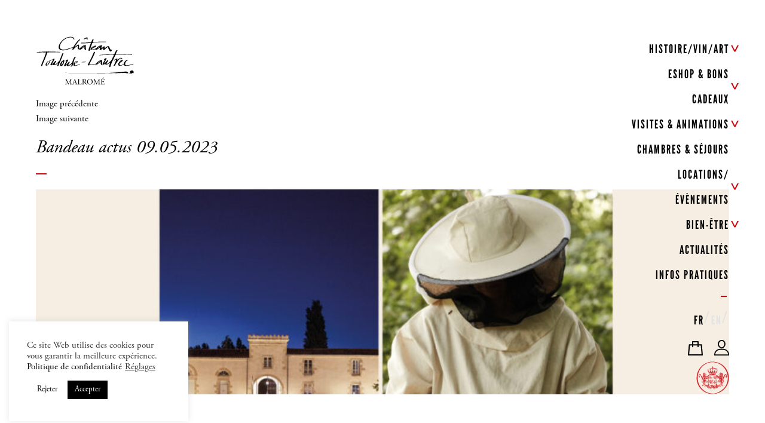

--- FILE ---
content_type: text/html; charset=UTF-8
request_url: https://www.chateautoulouselautrec.com/accueil/bandeau-actus-09-05-2023/
body_size: 23041
content:
<!DOCTYPE html><html lang="fr-FR" class="no-js"><head><meta charset="UTF-8"><meta name="viewport" content="width=device-width, initial-scale=1"><link rel="profile" href="http://gmpg.org/xfn/11"><link rel="shortcut icon" href="https://www.chateautoulouselautrec.com/favicon.ico"> <!-- Animate.css --><link rel="stylesheet" href="https://www.chateautoulouselautrec.com/wp-content/cache/autoptimize/css/autoptimize_single_ebbc4d25317eedf9945f14953e53744f.css"> <!-- Fonts --><link rel="stylesheet" href="https://www.chateautoulouselautrec.com/wp-content/themes/malrome/css/font-awesome.min.css" /><link href="https://fonts.googleapis.com/css?family=Lora" rel="stylesheet"> <!-- Bootstrap  --><link rel="stylesheet" href="https://www.chateautoulouselautrec.com/wp-content/cache/autoptimize/css/autoptimize_single_fd0d8bdb8d2868439523a069a59d55e1.css"> <!-- Modernizr JS --> <script src="https://www.chateautoulouselautrec.com/wp-content/themes/malrome/js/modernizr-2.6.2.min.js"></script> <!-- FOR IE9 below --> <!--[if lt IE 9]> <script src="https://www.chateautoulouselautrec.com/wp-content/themes/malrome/js/respond.min.js"></script> <![endif]--> <!-- Global site tag (gtag.js) - Google Analytics --> <script>window.dataLayer = window.dataLayer || [];
    function gtag() {
        dataLayer.push(arguments);
    }
    gtag("consent", "default", {
        ad_storage: "denied",
        ad_user_data: "denied",
        ad_personalization: "denied",
        analytics_storage: "denied",
        functionality_storage: "denied",
        personalization_storage: "denied",
        security_storage: "granted",
        wait_for_update: 2000,
    });
    gtag("set", "ads_data_redaction", true);
    gtag("set", "url_passthrough", true);</script> <script>(function(html){html.className = html.className.replace(/\bno-js\b/,'js')})(document.documentElement);</script> <meta name='robots' content='index, follow, max-image-preview:large, max-snippet:-1, max-video-preview:-1' /><style>img:is([sizes="auto" i], [sizes^="auto," i]) { contain-intrinsic-size: 3000px 1500px }</style><link rel="alternate" hreflang="fr" href="https://www.chateautoulouselautrec.com/accueil/bandeau-actus-09-05-2023/" /><link rel="alternate" hreflang="en" href="https://www.chateautoulouselautrec.com/en/home/bandeau-actus-09-05-2023-2/" /><link rel="alternate" hreflang="x-default" href="https://www.chateautoulouselautrec.com/accueil/bandeau-actus-09-05-2023/" /> <!-- Google Tag Manager for WordPress by gtm4wp.com --> <script data-cfasync="false" data-pagespeed-no-defer>var gtm4wp_datalayer_name = "dataLayer";
	var dataLayer = dataLayer || [];
	const gtm4wp_use_sku_instead = false;
	const gtm4wp_currency = 'EUR';
	const gtm4wp_product_per_impression = 10;
	const gtm4wp_clear_ecommerce = false;
	const gtm4wp_datalayer_max_timeout = 2000;</script> <!-- End Google Tag Manager for WordPress by gtm4wp.com --> <!-- This site is optimized with the Yoast SEO plugin v26.3 - https://yoast.com/wordpress/plugins/seo/ --><title>Bandeau actus 09.05.2023 - Château Toulouse-Lautrec</title><link rel="canonical" href="https://www.chateautoulouselautrec.com/accueil/bandeau-actus-09-05-2023/" /><meta property="og:locale" content="fr_FR" /><meta property="og:type" content="article" /><meta property="og:title" content="Bandeau actus 09.05.2023 - Château Toulouse-Lautrec" /><meta property="og:url" content="https://www.chateautoulouselautrec.com/accueil/bandeau-actus-09-05-2023/" /><meta property="og:site_name" content="Château Toulouse-Lautrec" /><meta property="og:image" content="https://www.chateautoulouselautrec.com/accueil/bandeau-actus-09-05-2023" /><meta property="og:image:width" content="1" /><meta property="og:image:height" content="1" /><meta property="og:image:type" content="image/jpeg" /><meta name="twitter:card" content="summary_large_image" /> <script type="application/ld+json" class="yoast-schema-graph">{"@context":"https://schema.org","@graph":[{"@type":"WebPage","@id":"https://www.chateautoulouselautrec.com/accueil/bandeau-actus-09-05-2023/","url":"https://www.chateautoulouselautrec.com/accueil/bandeau-actus-09-05-2023/","name":"Bandeau actus 09.05.2023 - Château Toulouse-Lautrec","isPartOf":{"@id":"https://www.chateautoulouselautrec.com/#website"},"primaryImageOfPage":{"@id":"https://www.chateautoulouselautrec.com/accueil/bandeau-actus-09-05-2023/#primaryimage"},"image":{"@id":"https://www.chateautoulouselautrec.com/accueil/bandeau-actus-09-05-2023/#primaryimage"},"thumbnailUrl":"https://www.chateautoulouselautrec.com/wp-content/uploads/2023/05/Bandeau-actus-09.05.2023-scaled.jpg","datePublished":"2023-05-09T16:14:55+00:00","breadcrumb":{"@id":"https://www.chateautoulouselautrec.com/accueil/bandeau-actus-09-05-2023/#breadcrumb"},"inLanguage":"fr-FR","potentialAction":[{"@type":"ReadAction","target":["https://www.chateautoulouselautrec.com/accueil/bandeau-actus-09-05-2023/"]}]},{"@type":"ImageObject","inLanguage":"fr-FR","@id":"https://www.chateautoulouselautrec.com/accueil/bandeau-actus-09-05-2023/#primaryimage","url":"https://www.chateautoulouselautrec.com/wp-content/uploads/2023/05/Bandeau-actus-09.05.2023-scaled.jpg","contentUrl":"https://www.chateautoulouselautrec.com/wp-content/uploads/2023/05/Bandeau-actus-09.05.2023-scaled.jpg","width":2560,"height":1310},{"@type":"BreadcrumbList","@id":"https://www.chateautoulouselautrec.com/accueil/bandeau-actus-09-05-2023/#breadcrumb","itemListElement":[{"@type":"ListItem","position":1,"name":"Accueil","item":"https://www.chateautoulouselautrec.com/"},{"@type":"ListItem","position":2,"name":"Accueil","item":"https://www.chateautoulouselautrec.com/"},{"@type":"ListItem","position":3,"name":"Bandeau actus 09.05.2023"}]},{"@type":"WebSite","@id":"https://www.chateautoulouselautrec.com/#website","url":"https://www.chateautoulouselautrec.com/","name":"Château Toulouse-Lautrec","description":"Malromé","potentialAction":[{"@type":"SearchAction","target":{"@type":"EntryPoint","urlTemplate":"https://www.chateautoulouselautrec.com/?s={search_term_string}"},"query-input":{"@type":"PropertyValueSpecification","valueRequired":true,"valueName":"search_term_string"}}],"inLanguage":"fr-FR"}]}</script> <!-- / Yoast SEO plugin. --><link rel='dns-prefetch' href='//static.klaviyo.com' /><link rel='dns-prefetch' href='//www.googletagmanager.com' /><link rel='dns-prefetch' href='//maps.googleapis.com' /><link rel='dns-prefetch' href='//capi-automation.s3.us-east-2.amazonaws.com' /><link rel='dns-prefetch' href='//fonts.googleapis.com' /><link rel="alternate" type="application/rss+xml" title="Château Toulouse-Lautrec &raquo; Flux" href="https://www.chateautoulouselautrec.com/feed/" /> <script type="text/javascript">/* <![CDATA[ */
window._wpemojiSettings = {"baseUrl":"https:\/\/s.w.org\/images\/core\/emoji\/16.0.1\/72x72\/","ext":".png","svgUrl":"https:\/\/s.w.org\/images\/core\/emoji\/16.0.1\/svg\/","svgExt":".svg","source":{"concatemoji":"https:\/\/www.chateautoulouselautrec.com\/wp-includes\/js\/wp-emoji-release.min.js?ver=6.8.3"}};
/*! This file is auto-generated */
!function(s,n){var o,i,e;function c(e){try{var t={supportTests:e,timestamp:(new Date).valueOf()};sessionStorage.setItem(o,JSON.stringify(t))}catch(e){}}function p(e,t,n){e.clearRect(0,0,e.canvas.width,e.canvas.height),e.fillText(t,0,0);var t=new Uint32Array(e.getImageData(0,0,e.canvas.width,e.canvas.height).data),a=(e.clearRect(0,0,e.canvas.width,e.canvas.height),e.fillText(n,0,0),new Uint32Array(e.getImageData(0,0,e.canvas.width,e.canvas.height).data));return t.every(function(e,t){return e===a[t]})}function u(e,t){e.clearRect(0,0,e.canvas.width,e.canvas.height),e.fillText(t,0,0);for(var n=e.getImageData(16,16,1,1),a=0;a<n.data.length;a++)if(0!==n.data[a])return!1;return!0}function f(e,t,n,a){switch(t){case"flag":return n(e,"\ud83c\udff3\ufe0f\u200d\u26a7\ufe0f","\ud83c\udff3\ufe0f\u200b\u26a7\ufe0f")?!1:!n(e,"\ud83c\udde8\ud83c\uddf6","\ud83c\udde8\u200b\ud83c\uddf6")&&!n(e,"\ud83c\udff4\udb40\udc67\udb40\udc62\udb40\udc65\udb40\udc6e\udb40\udc67\udb40\udc7f","\ud83c\udff4\u200b\udb40\udc67\u200b\udb40\udc62\u200b\udb40\udc65\u200b\udb40\udc6e\u200b\udb40\udc67\u200b\udb40\udc7f");case"emoji":return!a(e,"\ud83e\udedf")}return!1}function g(e,t,n,a){var r="undefined"!=typeof WorkerGlobalScope&&self instanceof WorkerGlobalScope?new OffscreenCanvas(300,150):s.createElement("canvas"),o=r.getContext("2d",{willReadFrequently:!0}),i=(o.textBaseline="top",o.font="600 32px Arial",{});return e.forEach(function(e){i[e]=t(o,e,n,a)}),i}function t(e){var t=s.createElement("script");t.src=e,t.defer=!0,s.head.appendChild(t)}"undefined"!=typeof Promise&&(o="wpEmojiSettingsSupports",i=["flag","emoji"],n.supports={everything:!0,everythingExceptFlag:!0},e=new Promise(function(e){s.addEventListener("DOMContentLoaded",e,{once:!0})}),new Promise(function(t){var n=function(){try{var e=JSON.parse(sessionStorage.getItem(o));if("object"==typeof e&&"number"==typeof e.timestamp&&(new Date).valueOf()<e.timestamp+604800&&"object"==typeof e.supportTests)return e.supportTests}catch(e){}return null}();if(!n){if("undefined"!=typeof Worker&&"undefined"!=typeof OffscreenCanvas&&"undefined"!=typeof URL&&URL.createObjectURL&&"undefined"!=typeof Blob)try{var e="postMessage("+g.toString()+"("+[JSON.stringify(i),f.toString(),p.toString(),u.toString()].join(",")+"));",a=new Blob([e],{type:"text/javascript"}),r=new Worker(URL.createObjectURL(a),{name:"wpTestEmojiSupports"});return void(r.onmessage=function(e){c(n=e.data),r.terminate(),t(n)})}catch(e){}c(n=g(i,f,p,u))}t(n)}).then(function(e){for(var t in e)n.supports[t]=e[t],n.supports.everything=n.supports.everything&&n.supports[t],"flag"!==t&&(n.supports.everythingExceptFlag=n.supports.everythingExceptFlag&&n.supports[t]);n.supports.everythingExceptFlag=n.supports.everythingExceptFlag&&!n.supports.flag,n.DOMReady=!1,n.readyCallback=function(){n.DOMReady=!0}}).then(function(){return e}).then(function(){var e;n.supports.everything||(n.readyCallback(),(e=n.source||{}).concatemoji?t(e.concatemoji):e.wpemoji&&e.twemoji&&(t(e.twemoji),t(e.wpemoji)))}))}((window,document),window._wpemojiSettings);
/* ]]> */</script> <style id='wp-emoji-styles-inline-css' type='text/css'>img.wp-smiley, img.emoji {
		display: inline !important;
		border: none !important;
		box-shadow: none !important;
		height: 1em !important;
		width: 1em !important;
		margin: 0 0.07em !important;
		vertical-align: -0.1em !important;
		background: none !important;
		padding: 0 !important;
	}</style><link rel='stylesheet' id='wp-block-library-css' href='https://www.chateautoulouselautrec.com/wp-includes/css/dist/block-library/style.min.css?ver=6.8.3' type='text/css' media='all' /><style id='classic-theme-styles-inline-css' type='text/css'>/*! This file is auto-generated */
.wp-block-button__link{color:#fff;background-color:#32373c;border-radius:9999px;box-shadow:none;text-decoration:none;padding:calc(.667em + 2px) calc(1.333em + 2px);font-size:1.125em}.wp-block-file__button{background:#32373c;color:#fff;text-decoration:none}</style><link rel='stylesheet' id='wp-components-css' href='https://www.chateautoulouselautrec.com/wp-includes/css/dist/components/style.min.css?ver=6.8.3' type='text/css' media='all' /><link rel='stylesheet' id='wp-preferences-css' href='https://www.chateautoulouselautrec.com/wp-includes/css/dist/preferences/style.min.css?ver=6.8.3' type='text/css' media='all' /><link rel='stylesheet' id='wp-block-editor-css' href='https://www.chateautoulouselautrec.com/wp-includes/css/dist/block-editor/style.min.css?ver=6.8.3' type='text/css' media='all' /><link rel='stylesheet' id='popup-maker-block-library-style-css' href='https://www.chateautoulouselautrec.com/wp-content/cache/autoptimize/css/autoptimize_single_9963176ef6137ecf4405a5ccd36aa797.css?ver=dbea705cfafe089d65f1' type='text/css' media='all' /><style id='global-styles-inline-css' type='text/css'>:root{--wp--preset--aspect-ratio--square: 1;--wp--preset--aspect-ratio--4-3: 4/3;--wp--preset--aspect-ratio--3-4: 3/4;--wp--preset--aspect-ratio--3-2: 3/2;--wp--preset--aspect-ratio--2-3: 2/3;--wp--preset--aspect-ratio--16-9: 16/9;--wp--preset--aspect-ratio--9-16: 9/16;--wp--preset--color--black: #000000;--wp--preset--color--cyan-bluish-gray: #abb8c3;--wp--preset--color--white: #ffffff;--wp--preset--color--pale-pink: #f78da7;--wp--preset--color--vivid-red: #cf2e2e;--wp--preset--color--luminous-vivid-orange: #ff6900;--wp--preset--color--luminous-vivid-amber: #fcb900;--wp--preset--color--light-green-cyan: #7bdcb5;--wp--preset--color--vivid-green-cyan: #00d084;--wp--preset--color--pale-cyan-blue: #8ed1fc;--wp--preset--color--vivid-cyan-blue: #0693e3;--wp--preset--color--vivid-purple: #9b51e0;--wp--preset--gradient--vivid-cyan-blue-to-vivid-purple: linear-gradient(135deg,rgba(6,147,227,1) 0%,rgb(155,81,224) 100%);--wp--preset--gradient--light-green-cyan-to-vivid-green-cyan: linear-gradient(135deg,rgb(122,220,180) 0%,rgb(0,208,130) 100%);--wp--preset--gradient--luminous-vivid-amber-to-luminous-vivid-orange: linear-gradient(135deg,rgba(252,185,0,1) 0%,rgba(255,105,0,1) 100%);--wp--preset--gradient--luminous-vivid-orange-to-vivid-red: linear-gradient(135deg,rgba(255,105,0,1) 0%,rgb(207,46,46) 100%);--wp--preset--gradient--very-light-gray-to-cyan-bluish-gray: linear-gradient(135deg,rgb(238,238,238) 0%,rgb(169,184,195) 100%);--wp--preset--gradient--cool-to-warm-spectrum: linear-gradient(135deg,rgb(74,234,220) 0%,rgb(151,120,209) 20%,rgb(207,42,186) 40%,rgb(238,44,130) 60%,rgb(251,105,98) 80%,rgb(254,248,76) 100%);--wp--preset--gradient--blush-light-purple: linear-gradient(135deg,rgb(255,206,236) 0%,rgb(152,150,240) 100%);--wp--preset--gradient--blush-bordeaux: linear-gradient(135deg,rgb(254,205,165) 0%,rgb(254,45,45) 50%,rgb(107,0,62) 100%);--wp--preset--gradient--luminous-dusk: linear-gradient(135deg,rgb(255,203,112) 0%,rgb(199,81,192) 50%,rgb(65,88,208) 100%);--wp--preset--gradient--pale-ocean: linear-gradient(135deg,rgb(255,245,203) 0%,rgb(182,227,212) 50%,rgb(51,167,181) 100%);--wp--preset--gradient--electric-grass: linear-gradient(135deg,rgb(202,248,128) 0%,rgb(113,206,126) 100%);--wp--preset--gradient--midnight: linear-gradient(135deg,rgb(2,3,129) 0%,rgb(40,116,252) 100%);--wp--preset--font-size--small: 13px;--wp--preset--font-size--medium: 20px;--wp--preset--font-size--large: 36px;--wp--preset--font-size--x-large: 42px;--wp--preset--spacing--20: 0.44rem;--wp--preset--spacing--30: 0.67rem;--wp--preset--spacing--40: 1rem;--wp--preset--spacing--50: 1.5rem;--wp--preset--spacing--60: 2.25rem;--wp--preset--spacing--70: 3.38rem;--wp--preset--spacing--80: 5.06rem;--wp--preset--shadow--natural: 6px 6px 9px rgba(0, 0, 0, 0.2);--wp--preset--shadow--deep: 12px 12px 50px rgba(0, 0, 0, 0.4);--wp--preset--shadow--sharp: 6px 6px 0px rgba(0, 0, 0, 0.2);--wp--preset--shadow--outlined: 6px 6px 0px -3px rgba(255, 255, 255, 1), 6px 6px rgba(0, 0, 0, 1);--wp--preset--shadow--crisp: 6px 6px 0px rgba(0, 0, 0, 1);}:where(.is-layout-flex){gap: 0.5em;}:where(.is-layout-grid){gap: 0.5em;}body .is-layout-flex{display: flex;}.is-layout-flex{flex-wrap: wrap;align-items: center;}.is-layout-flex > :is(*, div){margin: 0;}body .is-layout-grid{display: grid;}.is-layout-grid > :is(*, div){margin: 0;}:where(.wp-block-columns.is-layout-flex){gap: 2em;}:where(.wp-block-columns.is-layout-grid){gap: 2em;}:where(.wp-block-post-template.is-layout-flex){gap: 1.25em;}:where(.wp-block-post-template.is-layout-grid){gap: 1.25em;}.has-black-color{color: var(--wp--preset--color--black) !important;}.has-cyan-bluish-gray-color{color: var(--wp--preset--color--cyan-bluish-gray) !important;}.has-white-color{color: var(--wp--preset--color--white) !important;}.has-pale-pink-color{color: var(--wp--preset--color--pale-pink) !important;}.has-vivid-red-color{color: var(--wp--preset--color--vivid-red) !important;}.has-luminous-vivid-orange-color{color: var(--wp--preset--color--luminous-vivid-orange) !important;}.has-luminous-vivid-amber-color{color: var(--wp--preset--color--luminous-vivid-amber) !important;}.has-light-green-cyan-color{color: var(--wp--preset--color--light-green-cyan) !important;}.has-vivid-green-cyan-color{color: var(--wp--preset--color--vivid-green-cyan) !important;}.has-pale-cyan-blue-color{color: var(--wp--preset--color--pale-cyan-blue) !important;}.has-vivid-cyan-blue-color{color: var(--wp--preset--color--vivid-cyan-blue) !important;}.has-vivid-purple-color{color: var(--wp--preset--color--vivid-purple) !important;}.has-black-background-color{background-color: var(--wp--preset--color--black) !important;}.has-cyan-bluish-gray-background-color{background-color: var(--wp--preset--color--cyan-bluish-gray) !important;}.has-white-background-color{background-color: var(--wp--preset--color--white) !important;}.has-pale-pink-background-color{background-color: var(--wp--preset--color--pale-pink) !important;}.has-vivid-red-background-color{background-color: var(--wp--preset--color--vivid-red) !important;}.has-luminous-vivid-orange-background-color{background-color: var(--wp--preset--color--luminous-vivid-orange) !important;}.has-luminous-vivid-amber-background-color{background-color: var(--wp--preset--color--luminous-vivid-amber) !important;}.has-light-green-cyan-background-color{background-color: var(--wp--preset--color--light-green-cyan) !important;}.has-vivid-green-cyan-background-color{background-color: var(--wp--preset--color--vivid-green-cyan) !important;}.has-pale-cyan-blue-background-color{background-color: var(--wp--preset--color--pale-cyan-blue) !important;}.has-vivid-cyan-blue-background-color{background-color: var(--wp--preset--color--vivid-cyan-blue) !important;}.has-vivid-purple-background-color{background-color: var(--wp--preset--color--vivid-purple) !important;}.has-black-border-color{border-color: var(--wp--preset--color--black) !important;}.has-cyan-bluish-gray-border-color{border-color: var(--wp--preset--color--cyan-bluish-gray) !important;}.has-white-border-color{border-color: var(--wp--preset--color--white) !important;}.has-pale-pink-border-color{border-color: var(--wp--preset--color--pale-pink) !important;}.has-vivid-red-border-color{border-color: var(--wp--preset--color--vivid-red) !important;}.has-luminous-vivid-orange-border-color{border-color: var(--wp--preset--color--luminous-vivid-orange) !important;}.has-luminous-vivid-amber-border-color{border-color: var(--wp--preset--color--luminous-vivid-amber) !important;}.has-light-green-cyan-border-color{border-color: var(--wp--preset--color--light-green-cyan) !important;}.has-vivid-green-cyan-border-color{border-color: var(--wp--preset--color--vivid-green-cyan) !important;}.has-pale-cyan-blue-border-color{border-color: var(--wp--preset--color--pale-cyan-blue) !important;}.has-vivid-cyan-blue-border-color{border-color: var(--wp--preset--color--vivid-cyan-blue) !important;}.has-vivid-purple-border-color{border-color: var(--wp--preset--color--vivid-purple) !important;}.has-vivid-cyan-blue-to-vivid-purple-gradient-background{background: var(--wp--preset--gradient--vivid-cyan-blue-to-vivid-purple) !important;}.has-light-green-cyan-to-vivid-green-cyan-gradient-background{background: var(--wp--preset--gradient--light-green-cyan-to-vivid-green-cyan) !important;}.has-luminous-vivid-amber-to-luminous-vivid-orange-gradient-background{background: var(--wp--preset--gradient--luminous-vivid-amber-to-luminous-vivid-orange) !important;}.has-luminous-vivid-orange-to-vivid-red-gradient-background{background: var(--wp--preset--gradient--luminous-vivid-orange-to-vivid-red) !important;}.has-very-light-gray-to-cyan-bluish-gray-gradient-background{background: var(--wp--preset--gradient--very-light-gray-to-cyan-bluish-gray) !important;}.has-cool-to-warm-spectrum-gradient-background{background: var(--wp--preset--gradient--cool-to-warm-spectrum) !important;}.has-blush-light-purple-gradient-background{background: var(--wp--preset--gradient--blush-light-purple) !important;}.has-blush-bordeaux-gradient-background{background: var(--wp--preset--gradient--blush-bordeaux) !important;}.has-luminous-dusk-gradient-background{background: var(--wp--preset--gradient--luminous-dusk) !important;}.has-pale-ocean-gradient-background{background: var(--wp--preset--gradient--pale-ocean) !important;}.has-electric-grass-gradient-background{background: var(--wp--preset--gradient--electric-grass) !important;}.has-midnight-gradient-background{background: var(--wp--preset--gradient--midnight) !important;}.has-small-font-size{font-size: var(--wp--preset--font-size--small) !important;}.has-medium-font-size{font-size: var(--wp--preset--font-size--medium) !important;}.has-large-font-size{font-size: var(--wp--preset--font-size--large) !important;}.has-x-large-font-size{font-size: var(--wp--preset--font-size--x-large) !important;}
:where(.wp-block-post-template.is-layout-flex){gap: 1.25em;}:where(.wp-block-post-template.is-layout-grid){gap: 1.25em;}
:where(.wp-block-columns.is-layout-flex){gap: 2em;}:where(.wp-block-columns.is-layout-grid){gap: 2em;}
:root :where(.wp-block-pullquote){font-size: 1.5em;line-height: 1.6;}</style><link rel='stylesheet' id='tc-front-css' href='https://www.chateautoulouselautrec.com/wp-content/cache/autoptimize/css/autoptimize_single_3c25d072aeebff01df83b2b371627bac.css?ver=3.2.7.7' type='text/css' media='all' /><link rel='stylesheet' id='font-awesome-css' href='https://www.chateautoulouselautrec.com/wp-content/plugins/tickera/css/font-awesome.min.css?ver=3.2.7.7' type='text/css' media='all' /><link rel='stylesheet' id='tc_woobridge-front-css' href='https://www.chateautoulouselautrec.com/wp-content/cache/autoptimize/css/autoptimize_single_fb8c20ef1b4d587fd3b5665b1583dd9d.css?ver=1.1.5.3' type='text/css' media='all' /><link rel='stylesheet' id='chronopost-css' href='https://www.chateautoulouselautrec.com/wp-content/cache/autoptimize/css/autoptimize_single_afae4d57289a23be64caa824b0340512.css?ver=1.1.0' type='text/css' media='all' /><link rel='stylesheet' id='chronopost-fancybox-css' href='https://www.chateautoulouselautrec.com/wp-content/plugins/chronopost-woocommerce-1.2.0/public/vendor/fancybox/jquery.fancybox.min.css?ver=6.8.3' type='text/css' media='all' /><link rel='stylesheet' id='contact-form-7-css' href='https://www.chateautoulouselautrec.com/wp-content/cache/autoptimize/css/autoptimize_single_64ac31699f5326cb3c76122498b76f66.css?ver=6.1.3' type='text/css' media='all' /><link rel='stylesheet' id='cookie-law-info-css' href='https://www.chateautoulouselautrec.com/wp-content/cache/autoptimize/css/autoptimize_single_20e8490fab0dcf7557a5c8b54494db6f.css?ver=3.3.6' type='text/css' media='all' /><link rel='stylesheet' id='cookie-law-info-gdpr-css' href='https://www.chateautoulouselautrec.com/wp-content/cache/autoptimize/css/autoptimize_single_359aca8a88b2331aa34ac505acad9911.css?ver=3.3.6' type='text/css' media='all' /><link rel='stylesheet' id='fullcalendar-css' href='https://www.chateautoulouselautrec.com/wp-content/plugins/woo-events/js/fullcalendar/fullcalendar.min.css?ver=6.8.3' type='text/css' media='all' /><link rel='stylesheet' id='qtip-css-css' href='https://www.chateautoulouselautrec.com/wp-content/plugins/woo-events/js/fullcalendar/lib/qtip/jquery.qtip.min.css?ver=6.8.3' type='text/css' media='all' /><link rel='stylesheet' id='woocommerce-smallscreen-css' href='https://www.chateautoulouselautrec.com/wp-content/cache/autoptimize/css/autoptimize_single_59d266c0ea580aae1113acb3761f7ad5.css?ver=10.3.5' type='text/css' media='only screen and (max-width: 768px)' /><link rel='stylesheet' id='woocommerce-general-css' href='https://www.chateautoulouselautrec.com/wp-content/cache/autoptimize/css/autoptimize_single_0a5cfa15a1c3bce6319a071a84e71e83.css?ver=10.3.5' type='text/css' media='all' /><style id='woocommerce-inline-inline-css' type='text/css'>.woocommerce form .form-row .required { visibility: visible; }</style><link rel='stylesheet' id='wpml-legacy-horizontal-list-0-css' href='https://www.chateautoulouselautrec.com/wp-content/plugins/sitepress-multilingual-cms/templates/language-switchers/legacy-list-horizontal/style.min.css?ver=1' type='text/css' media='all' /><link rel='stylesheet' id='brands-styles-css' href='https://www.chateautoulouselautrec.com/wp-content/cache/autoptimize/css/autoptimize_single_48d56016b20f151be4f24ba6d0eb1be4.css?ver=10.3.5' type='text/css' media='all' /><link rel='stylesheet' id='twentysixteen-fonts-css' href='https://fonts.googleapis.com/css?family=Merriweather%3A400%2C700%2C900%2C400italic%2C700italic%2C900italic%7CMontserrat%3A400%2C700%7CInconsolata%3A400&#038;subset=latin%2Clatin-ext' type='text/css' media='all' /><link rel='stylesheet' id='genericons-css' href='https://www.chateautoulouselautrec.com/wp-content/cache/autoptimize/css/autoptimize_single_13a6500ddf36c6dd581877aefc78d34d.css?ver=3.4.1' type='text/css' media='all' /><link rel='stylesheet' id='twentysixteen-style-css' href='https://www.chateautoulouselautrec.com/wp-content/cache/autoptimize/css/autoptimize_single_9221e839cb851071f8b3fd1e63ab16d4.css?ver=6.8.3' type='text/css' media='all' /><link rel='stylesheet' id='custom-theme-style-css' href='https://www.chateautoulouselautrec.com/wp-content/cache/autoptimize/css/autoptimize_single_a73e8140358eb252a9d32f46a2eb8a55.css?ver=6.8.3' type='text/css' media='all' /><link rel='stylesheet' id='wp_mailjet_form_builder_widget-widget-front-styles-css' href='https://www.chateautoulouselautrec.com/wp-content/cache/autoptimize/css/autoptimize_single_3d63b3e505bd3b71bbec6ce647ae8980.css?ver=6.1.5' type='text/css' media='all' /><link rel='stylesheet' id='popup-maker-site-css' href='https://www.chateautoulouselautrec.com/wp-content/cache/autoptimize/css/autoptimize_single_2ecd55a5cad3e578af87d1b05ec672ef.css?generated=1763023793&#038;ver=1.21.5' type='text/css' media='all' /><link rel='stylesheet' id='woo-event-css-css' href='https://www.chateautoulouselautrec.com/wp-content/cache/autoptimize/css/autoptimize_single_21a0fddebf2fc9d08ccf0db9b64e1a52.css?ver=6.8.3' type='text/css' media='all' /> <script type="text/javascript" id="woocommerce-google-analytics-integration-gtag-js-after">/* <![CDATA[ */
/* Google Analytics for WooCommerce (gtag.js) */
					window.dataLayer = window.dataLayer || [];
					function gtag(){dataLayer.push(arguments);}
					// Set up default consent state.
					for ( const mode of [{"analytics_storage":"denied","ad_storage":"denied","ad_user_data":"denied","ad_personalization":"denied","region":["AT","BE","BG","HR","CY","CZ","DK","EE","FI","FR","DE","GR","HU","IS","IE","IT","LV","LI","LT","LU","MT","NL","NO","PL","PT","RO","SK","SI","ES","SE","GB","CH"]}] || [] ) {
						gtag( "consent", "default", { "wait_for_update": 500, ...mode } );
					}
					gtag("js", new Date());
					gtag("set", "developer_id.dOGY3NW", true);
					gtag("config", "UA-108092805-1", {"track_404":true,"allow_google_signals":false,"logged_in":false,"linker":{"domains":[],"allow_incoming":false},"custom_map":{"dimension1":"logged_in"}});
/* ]]> */</script> <script type="text/javascript" src="https://www.chateautoulouselautrec.com/wp-content/themes/malrome/js/jquery.min.js" id="jquery-js"></script> <script type="text/javascript" id="tc-cart-js-extra">/* <![CDATA[ */
var tc_ajax = {"ajaxUrl":"https:\/\/www.chateautoulouselautrec.com\/wp-admin\/admin-ajax.php","emptyCartMsg":"Are you sure you want to remove all tickets from your cart?","success_message":"Ticket Added!","imgUrl":"https:\/\/www.chateautoulouselautrec.com\/wp-content\/plugins\/tickera\/images\/ajax-loader.gif","addingMsg":"Adding ticket to cart...","outMsg":"In Your Cart","cart_url":"","update_cart_message":"Please update your cart before proceeding."};
/* ]]> */</script> <script type="text/javascript" src="https://www.chateautoulouselautrec.com/wp-content/plugins/tickera/js/cart.js?ver=3.2.7.7" id="tc-cart-js"></script> <script type="text/javascript" src="https://www.chateautoulouselautrec.com/wp-content/plugins/tickera/js/jquery.validate.min.js?ver=3.2.7.7" id="tc-jquery-validate-js"></script> <script type="text/javascript" src="https://maps.googleapis.com/maps/api/js?key=AIzaSyA0HyFUCR4BEHF7D3IEyWtd9CiulaINego&amp;ver=2.0" id="chronopost-gmap-js"></script> <script type="text/javascript" src="https://www.chateautoulouselautrec.com/wp-content/plugins/woocommerce/assets/js/jquery-blockui/jquery.blockUI.min.js?ver=2.7.0-wc.10.3.5" id="wc-jquery-blockui-js" data-wp-strategy="defer"></script> <script type="text/javascript" src="https://www.chateautoulouselautrec.com/wp-content/plugins/woocommerce/assets/js/js-cookie/js.cookie.min.js?ver=2.1.4-wc.10.3.5" id="wc-js-cookie-js" data-wp-strategy="defer"></script> <script type="text/javascript" id="woocommerce-js-extra">/* <![CDATA[ */
var woocommerce_params = {"ajax_url":"\/wp-admin\/admin-ajax.php","wc_ajax_url":"\/?wc-ajax=%%endpoint%%","i18n_password_show":"Show password","i18n_password_hide":"Hide password"};
/* ]]> */</script> <script type="text/javascript" src="https://www.chateautoulouselautrec.com/wp-content/plugins/woocommerce/assets/js/frontend/woocommerce.min.js?ver=10.3.5" id="woocommerce-js" data-wp-strategy="defer"></script> <script type="text/javascript" src="https://www.chateautoulouselautrec.com/wp-content/plugins/chronopost-woocommerce-1.2.0/public/vendor/fancybox/jquery.fancybox.min.js?ver=3.1.20" id="chronopost-fancybox-js"></script> <script type="text/javascript" id="chronomap-js-extra">/* <![CDATA[ */
var Chronomap = {"ajaxurl":"https:\/\/www.chateautoulouselautrec.com\/wp-admin\/admin-ajax.php","chrono_nonce":"fd25482543","no_pickup_relay":"S\u00e9lectionner un point relais","pickup_relay_edit_text":"Modifier","loading_txt":"Veuillez patienter\u2026","day_mon":"Lun","day_tue":"Mar","day_wed":"Mer","day_thu":"Jeu","day_fri":"Ven","day_sat":"Sam","day_sun":"Dim","infos":"Infos","opening_hours":"Horaires","closed":"Ferm\u00e9"};
/* ]]> */</script> <script type="text/javascript" src="https://www.chateautoulouselautrec.com/wp-content/plugins/chronopost-woocommerce-1.2.0/public/js/chronomap.plugin.js?ver=1.1.0" id="chronomap-js"></script> <script type="text/javascript" id="chronoprecise-js-extra">/* <![CDATA[ */
var Chronoprecise = {"ajaxurl":"https:\/\/www.chateautoulouselautrec.com\/wp-admin\/admin-ajax.php","chrono_nonce":"fd25482543","prev_week_txt":"Semaine pr\u00e9c\u00e9dente","next_week_txt":"Semaine suivante"};
/* ]]> */</script> <script type="text/javascript" src="https://www.chateautoulouselautrec.com/wp-content/plugins/chronopost-woocommerce-1.2.0/public/js/chronoprecise.plugin.js?ver=1.1.0" id="chronoprecise-js"></script> <script type="text/javascript" src="https://www.chateautoulouselautrec.com/wp-content/plugins/chronopost-woocommerce-1.2.0/public/js/chronopost-public.js?ver=1.1.0" id="chronopost-js"></script> <script type="text/javascript" id="cookie-law-info-js-extra">/* <![CDATA[ */
var Cli_Data = {"nn_cookie_ids":["__kla_id","_gat_gtag_UA_108092805_1","cookies.js","PHPSESSID","_ga","_gid","mailchimp_landing_site","_gat","page-visited"],"cookielist":[],"non_necessary_cookies":{"necessary":["PHPSESSID"],"functional":["mailchimp_landing_site"],"performance":["__kla_id","_gat"],"analytics":["_ga","_gid"],"others":["_gat_gtag_UA_108092805_1","cookies.js","page-visited"]},"ccpaEnabled":"","ccpaRegionBased":"","ccpaBarEnabled":"","strictlyEnabled":["necessary","obligatoire"],"ccpaType":"gdpr","js_blocking":"1","custom_integration":"","triggerDomRefresh":"","secure_cookies":""};
var cli_cookiebar_settings = {"animate_speed_hide":"500","animate_speed_show":"500","background":"#FFF","border":"#b1a6a6c2","border_on":"","button_1_button_colour":"#000000","button_1_button_hover":"#000000","button_1_link_colour":"#fff","button_1_as_button":"1","button_1_new_win":"","button_2_button_colour":"#333","button_2_button_hover":"#292929","button_2_link_colour":"#444","button_2_as_button":"","button_2_hidebar":"","button_3_button_colour":"#ffffff","button_3_button_hover":"#cccccc","button_3_link_colour":"#000000","button_3_as_button":"1","button_3_new_win":"","button_4_button_colour":"#000","button_4_button_hover":"#000000","button_4_link_colour":"#333333","button_4_as_button":"","button_7_button_colour":"#61a229","button_7_button_hover":"#4e8221","button_7_link_colour":"#fff","button_7_as_button":"1","button_7_new_win":"","font_family":"inherit","header_fix":"","notify_animate_hide":"1","notify_animate_show":"","notify_div_id":"#cookie-law-info-bar","notify_position_horizontal":"right","notify_position_vertical":"bottom","scroll_close":"","scroll_close_reload":"","accept_close_reload":"","reject_close_reload":"","showagain_tab":"","showagain_background":"#fff","showagain_border":"#000","showagain_div_id":"#cookie-law-info-again","showagain_x_position":"100px","text":"#333333","show_once_yn":"","show_once":"10000","logging_on":"","as_popup":"","popup_overlay":"1","bar_heading_text":"","cookie_bar_as":"widget","popup_showagain_position":"bottom-right","widget_position":"left"};
var log_object = {"ajax_url":"https:\/\/www.chateautoulouselautrec.com\/wp-admin\/admin-ajax.php"};
/* ]]> */</script> <script type="text/javascript" src="https://www.chateautoulouselautrec.com/wp-content/plugins/cookie-law-info/legacy/public/js/cookie-law-info-public.js?ver=3.3.6" id="cookie-law-info-js"></script> <script type="text/javascript" id="wc-add-to-cart-js-extra">/* <![CDATA[ */
var wc_add_to_cart_params = {"ajax_url":"\/wp-admin\/admin-ajax.php","wc_ajax_url":"\/?wc-ajax=%%endpoint%%","i18n_view_cart":"Voir le panier","cart_url":"https:\/\/www.chateautoulouselautrec.com\/panier\/","is_cart":"","cart_redirect_after_add":"no"};
/* ]]> */</script> <script type="text/javascript" src="https://www.chateautoulouselautrec.com/wp-content/plugins/woocommerce/assets/js/frontend/add-to-cart.min.js?ver=10.3.5" id="wc-add-to-cart-js" defer="defer" data-wp-strategy="defer"></script> <script type="text/javascript" src="https://www.chateautoulouselautrec.com/wp-content/themes/malrome/js/keyboard-image-navigation.js?ver=20160816" id="twentysixteen-keyboard-image-navigation-js"></script> <script type="text/javascript" id="wc-settings-dep-in-header-js-after">/* <![CDATA[ */
console.warn( "Scripts that have a dependency on [wc-settings, wc-blocks-checkout] must be loaded in the footer, klaviyo-klaviyo-checkout-block-editor-script was registered to load in the header, but has been switched to load in the footer instead. See https://github.com/woocommerce/woocommerce-gutenberg-products-block/pull/5059" );
console.warn( "Scripts that have a dependency on [wc-settings, wc-blocks-checkout] must be loaded in the footer, klaviyo-klaviyo-checkout-block-view-script was registered to load in the header, but has been switched to load in the footer instead. See https://github.com/woocommerce/woocommerce-gutenberg-products-block/pull/5059" );
/* ]]> */</script> <link rel="https://api.w.org/" href="https://www.chateautoulouselautrec.com/wp-json/" /><link rel="alternate" title="JSON" type="application/json" href="https://www.chateautoulouselautrec.com/wp-json/wp/v2/media/42101" /><link rel="EditURI" type="application/rsd+xml" title="RSD" href="https://www.chateautoulouselautrec.com/xmlrpc.php?rsd" /><meta name="generator" content="WordPress 6.8.3" /><meta name="generator" content="WooCommerce 10.3.5" /><link rel='shortlink' href='https://www.chateautoulouselautrec.com/?p=42101' /><link rel="alternate" title="oEmbed (JSON)" type="application/json+oembed" href="https://www.chateautoulouselautrec.com/wp-json/oembed/1.0/embed?url=https%3A%2F%2Fwww.chateautoulouselautrec.com%2Faccueil%2Fbandeau-actus-09-05-2023%2F" /><link rel="alternate" title="oEmbed (XML)" type="text/xml+oembed" href="https://www.chateautoulouselautrec.com/wp-json/oembed/1.0/embed?url=https%3A%2F%2Fwww.chateautoulouselautrec.com%2Faccueil%2Fbandeau-actus-09-05-2023%2F&#038;format=xml" /><meta name="generator" content="WPML ver:4.8.5 stt:1,4;" /> <!-- Google Tag Manager for WordPress by gtm4wp.com --> <!-- GTM Container placement set to manual --> <script data-cfasync="false" data-pagespeed-no-defer>var dataLayer_content = {"pagePostType":"attachment","pagePostType2":"single-attachment","pagePostAuthor":"alvigneau"};
	dataLayer.push( dataLayer_content );</script> <script data-cfasync="false" data-pagespeed-no-defer>if (typeof gtag == "undefined") {
			function gtag(){dataLayer.push(arguments);}
		}

		gtag("consent", "default", {
			"analytics_storage": "denied",
			"ad_storage": "denied",
			"ad_user_data": "denied",
			"ad_personalization": "denied",
			"functionality_storage": "denied",
			"security_storage": "denied",
			"personalization_storage": "denied",
		});</script> <script data-cfasync="false" data-pagespeed-no-defer>(function(w,d,s,l,i){w[l]=w[l]||[];w[l].push({'gtm.start':
new Date().getTime(),event:'gtm.js'});var f=d.getElementsByTagName(s)[0],
j=d.createElement(s),dl=l!='dataLayer'?'&l='+l:'';j.async=true;j.src=
'//www.googletagmanager.com/gtm.js?id='+i+dl;f.parentNode.insertBefore(j,f);
})(window,document,'script','dataLayer','GTM-M4DWZKX');</script> <!-- End Google Tag Manager for WordPress by gtm4wp.com --> <noscript><style>.woocommerce-product-gallery{ opacity: 1 !important; }</style></noscript> <script  type="text/javascript">!function(f,b,e,v,n,t,s){if(f.fbq)return;n=f.fbq=function(){n.callMethod?
					n.callMethod.apply(n,arguments):n.queue.push(arguments)};if(!f._fbq)f._fbq=n;
					n.push=n;n.loaded=!0;n.version='2.0';n.queue=[];t=b.createElement(e);t.async=!0;
					t.src=v;s=b.getElementsByTagName(e)[0];s.parentNode.insertBefore(t,s)}(window,
					document,'script','https://connect.facebook.net/en_US/fbevents.js');</script> <!-- WooCommerce Facebook Integration Begin --> <script  type="text/javascript">fbq('init', '415412952847565', {}, {
    "agent": "woocommerce_0-10.3.5-3.5.12"
});

				document.addEventListener( 'DOMContentLoaded', function() {
					// Insert placeholder for events injected when a product is added to the cart through AJAX.
					document.body.insertAdjacentHTML( 'beforeend', '<div class=\"wc-facebook-pixel-event-placeholder\"></div>' );
				}, false );</script> <!-- WooCommerce Facebook Integration End --><style type="text/css">.we-calendar-view ul.products:not(.we-search-ajax){ display:none;}
    	.we-latest-events-widget .thumb.item-thumbnail .item-evprice,
    .widget.we-latest-events-widget .thumb.item-thumbnail .item-evprice,
    .we-table-lisst.table-style-2 .we-table .we-first-row,
    .we-calendar #calendar a.fc-event,
    .wpcf7 .we-submit input[type="submit"], .we-infotable .bt-buy.btn,
    .shop-we-stdate,
    .btn.we-button, .we-icl-import .btn,
    .ex-loadmore .loadmore-grid,
    .we-countdonw.list-countdown .cd-number,
    .we-grid-shortcode figure.ex-modern-blog .date,
    .we-grid-shortcode.we-grid-column-1 figure.ex-modern-blog .ex-social-share ul li a,
    .we-latest-events-widget .item .we-big-date > div,
    .widget.we-latest-events-widget .item .we-big-date > div,
    .we-timeline-shortcode ul li .timeline-content .tl-tdate,
    .we-timeline-shortcode ul li:after,
    .we-timeline-shortcode ul li .tl-point,
    .we-timeline-shortcode ul li .timeline-content,
    .we-calendar .wpex-spinner > div,
    .we-calendar .widget-style .fc-row:first-child table th,
    .widget-style .fc-day-number.hasevent:after,
    .wt-eventday .day-event-details > div.day-ev-image .item-evprice,
    .we-table-lisst .we-table th,
    .we-grid-shortcode figure.ex-modern-blog .ex-social-share{ background:#c9090f}
    
    .we-timeline-shortcode ul li .timeline-content:before{ border-right-color:#c9090f}
    @media screen and (min-width: 768px) {
        .we-timeline-shortcode ul li:nth-child(odd) .timeline-content:before{ border-left-color:#c9090f}
    }
    
    .qtip h4,
    .we-tooltip .we-tooltip-content p.tt-price ins, .we-tooltip .we-tooltip-content p.tt-price :not(i),
    .we-table-lisst .we-table td.tb-price, .we-table-lisst .we-table td span.amount{ color:#c9090f}
    .we-calendar #calendar a.fc-event,
    .we-table-lisst .we-table{ border-color:#c9090f}
    
    .we-table-lisst.table-style-2.table-style-3 .we-table td.tb-viewdetails .btn.we-button,
    .we-table-lisst.table-style-2.table-style-3 .we-table .we-first-row{border-left-color:#c9090f}</style></head><body class="attachment wp-singular attachment-template-default attachmentid-42101 attachment-jpeg wp-theme-malrome theme-malrome woocommerce-no-js group-blog"><div class="malorme-loader"></div><div id="page animate-box container-fluid"><div class="white-top"></div><div class="white-bottom"></div><div class="col-md-14"> <span class="bt-menu">Menu <span></span></span><div class="malorme-nav col-sm-2"><nav class="" role="navigation"><ul id="menu-menu" class=""><li id="menu-item-40017" class="menu-item menu-item-type-custom menu-item-object-custom menu-item-has-children menu-item-40017"><a href="#">HISTOIRE/VIN/ART</a><ul class="sub-menu"><li id="menu-item-40020" class="menu-item menu-item-type-post_type menu-item-object-page menu-item-40020"><a href="https://www.chateautoulouselautrec.com/histoire-savoir-faire-histoire/">Histoire</a></li><li id="menu-item-40018" class="menu-item menu-item-type-post_type menu-item-object-page menu-item-40018"><a href="https://www.chateautoulouselautrec.com/histoire-savoir-faire-vin/">Vin</a></li><li id="menu-item-40019" class="menu-item menu-item-type-post_type menu-item-object-page menu-item-40019"><a href="https://www.chateautoulouselautrec.com/histoire-savoir-faire-art-culture/">Art &amp; Culture</a></li></ul></li><li id="menu-item-40640" class="menu-item menu-item-type-custom menu-item-object-custom menu-item-has-children menu-item-40640"><a href="#">ESHOP &#038; BONS CADEAUX</a><ul class="sub-menu"><li id="menu-item-7997" class="menu-item menu-item-type-post_type menu-item-object-page menu-item-7997"><a href="https://www.chateautoulouselautrec.com/e-shop/">Eshop</a></li><li id="menu-item-40641" class="menu-item menu-item-type-post_type menu-item-object-page menu-item-40641"><a href="https://www.chateautoulouselautrec.com/bons-cadeaux/">Bons cadeaux</a></li></ul></li><li id="menu-item-40063" class="menu-item menu-item-type-custom menu-item-object-custom menu-item-has-children menu-item-40063"><a href="#">VISITES &#038; ANIMATIONS</a><ul class="sub-menu"><li id="menu-item-40023" class="menu-item menu-item-type-custom menu-item-object-custom menu-item-40023"><a href="/visites-animations#">Visites &#038; Pass Visites</a></li><li id="menu-item-40025" class="menu-item menu-item-type-custom menu-item-object-custom menu-item-40025"><a href="/visites-animations#animations">Animations au Château</a></li></ul></li><li id="menu-item-40047" class="menu-item menu-item-type-post_type menu-item-object-page menu-item-40047"><a href="https://www.chateautoulouselautrec.com/chambres-dhotes/">CHAMBRES &#038; SÉJOURS</a></li><li id="menu-item-40069" class="menu-item menu-item-type-custom menu-item-object-custom menu-item-has-children menu-item-40069"><a href="#">LOCATIONS/ÉVÈNEMENTS</a><ul class="sub-menu"><li id="menu-item-40071" class="menu-item menu-item-type-custom menu-item-object-custom menu-item-40071"><a href="https://www.chateautoulouselautrec.com/privatisation#">Nos espaces réceptifs &#038; prestations</a></li></ul></li><li id="menu-item-41297" class="menu-item menu-item-type-custom menu-item-object-custom menu-item-has-children menu-item-41297"><a href="#">BIEN-ÊTRE</a><ul class="sub-menu"><li id="menu-item-39347" class="menu-item menu-item-type-post_type menu-item-object-page menu-item-39347"><a href="https://www.chateautoulouselautrec.com/activites-bien-etre/">Massages, Yoga Pilates</a></li><li id="menu-item-39346" class="menu-item menu-item-type-post_type menu-item-object-page menu-item-39346"><a href="https://www.chateautoulouselautrec.com/votre-parenthese-bien-etre-au-chateau/">Nos retraites</a></li></ul></li><li id="menu-item-8461" class="menu-item menu-item-type-post_type menu-item-object-page menu-item-8461"><a href="https://www.chateautoulouselautrec.com/actualites/">ACTUALITÉS</a></li><li id="menu-item-18" class="menu-item menu-item-type-post_type menu-item-object-page menu-item-18"><a href="https://www.chateautoulouselautrec.com/infos-pratiques/">INFOS PRATIQUES</a></li></ul></nav><div class="langues"><div class="wpml-ls-statics-shortcode_actions wpml-ls wpml-ls-legacy-list-horizontal"><ul role="menu"><li class="wpml-ls-slot-shortcode_actions wpml-ls-item wpml-ls-item-fr wpml-ls-current-language wpml-ls-first-item wpml-ls-item-legacy-list-horizontal" role="none"> <a href="https://www.chateautoulouselautrec.com/accueil/bandeau-actus-09-05-2023/" class="wpml-ls-link" role="menuitem" > <span class="wpml-ls-native" role="menuitem">FR</span></a></li><li class="wpml-ls-slot-shortcode_actions wpml-ls-item wpml-ls-item-en wpml-ls-last-item wpml-ls-item-legacy-list-horizontal" role="none"> <a href="https://www.chateautoulouselautrec.com/en/home/bandeau-actus-09-05-2023-2/" class="wpml-ls-link" role="menuitem"  aria-label="Passer à EN" title="Passer à EN" > <span class="wpml-ls-native" lang="en">EN</span></a></li></ul></div></div><div class="panier"><ul class="mt-0"><li> <a href="https://www.chateautoulouselautrec.com/panier/" class="icon-panier icon-menu" > </a> <a href="https://www.chateautoulouselautrec.com/mon-compte/" class="icon-compte icon-menu"> </a></li></ul></div><div id="blason"> <a href="#" class="js-gotop"><img src="https://www.chateautoulouselautrec.com/wp-content/themes/malrome/images/blason.svg" alt="Château Malormé - Demeure familiale de Toulouse-Lautrec"/></a></div></div></div><div class="overlay-menu-mobile"></div><div class="row"><div class="col-xs-6 col-sm-4 col-md-2" id="logo"> <a href="https://www.chateautoulouselautrec.com/" rel="home"> <img src="https://www.chateautoulouselautrec.com/wp-content/themes/malrome/images/logo-tl.svg" alt="Château Malormé - Demeure familiale de Toulouse-Lautrec"/> </a></div></div><div id="primary" class="content-area"><main id="main" class="site-main" role="main"><article id="post-42101" class="post-42101 attachment type-attachment status-inherit hentry"><nav id="image-navigation" class="navigation image-navigation"><div class="nav-links"><div class="nav-previous"><a href='https://www.chateautoulouselautrec.com/accueil/bandeau-actus-02-05-2023/'>Image précédente</a></div><div class="nav-next"><a href='https://www.chateautoulouselautrec.com/accueil/bandeau-actus-site-15-05-2023/'>Image suivante</a></div></div><!-- .nav-links --></nav><!-- .image-navigation --><header class="entry-header"><h1 class="entry-title">Bandeau actus 09.05.2023</h1></header><!-- .entry-header --><div class="entry-content"><div class="entry-attachment"> <img width="840" height="430" src="https://www.chateautoulouselautrec.com/wp-content/uploads/2023/05/Bandeau-actus-09.05.2023-1024x524.jpg" class="attachment-large size-large" alt="" decoding="async" fetchpriority="high" srcset="https://www.chateautoulouselautrec.com/wp-content/uploads/2023/05/Bandeau-actus-09.05.2023-1024x524.jpg 1024w, https://www.chateautoulouselautrec.com/wp-content/uploads/2023/05/Bandeau-actus-09.05.2023-300x154.jpg 300w, https://www.chateautoulouselautrec.com/wp-content/uploads/2023/05/Bandeau-actus-09.05.2023-768x393.jpg 768w, https://www.chateautoulouselautrec.com/wp-content/uploads/2023/05/Bandeau-actus-09.05.2023-1536x786.jpg 1536w, https://www.chateautoulouselautrec.com/wp-content/uploads/2023/05/Bandeau-actus-09.05.2023-2048x1048.jpg 2048w, https://www.chateautoulouselautrec.com/wp-content/uploads/2023/05/Bandeau-actus-09.05.2023-1200x614.jpg 1200w, https://www.chateautoulouselautrec.com/wp-content/uploads/2023/05/Bandeau-actus-09.05.2023-600x307.jpg 600w, https://www.chateautoulouselautrec.com/wp-content/uploads/2023/05/Bandeau-actus-09.05.2023-1280x655.jpg 1280w, https://www.chateautoulouselautrec.com/wp-content/uploads/2023/05/Bandeau-actus-09.05.2023-840x430.jpg 840w, https://www.chateautoulouselautrec.com/wp-content/uploads/2023/05/Bandeau-actus-09.05.2023-620x317.jpg 620w, https://www.chateautoulouselautrec.com/wp-content/uploads/2023/05/Bandeau-actus-09.05.2023-410x210.jpg 410w, https://www.chateautoulouselautrec.com/wp-content/uploads/2023/05/Bandeau-actus-09.05.2023-645x330.jpg 645w" sizes="(max-width: 709px) 85vw, (max-width: 909px) 67vw, (max-width: 1362px) 62vw, 840px" /></div><!-- .entry-attachment --></div><!-- .entry-content --><footer class="entry-footer"> <span class="posted-on"><span class="screen-reader-text">Publié le </span><a href="https://www.chateautoulouselautrec.com/accueil/bandeau-actus-09-05-2023/" rel="bookmark"><time class="entry-date published updated" datetime="2023-05-09T18:14:55+02:00">9 mai 2023</time></a></span> <span class="full-size-link"><span class="screen-reader-text">Taille réelle </span><a href="https://www.chateautoulouselautrec.com/wp-content/uploads/2023/05/Bandeau-actus-09.05.2023-scaled.jpg">2560 &times; 1310</a></span></footer><!-- .entry-footer --></article><!-- #post-## --><nav class="navigation post-navigation" aria-label="Publications"><h2 class="screen-reader-text">Navigation de l’article</h2><div class="nav-links"><div class="nav-previous"><a href="https://www.chateautoulouselautrec.com/" rel="prev"><span class="meta-nav">Publié dans</span><span class="post-title">Accueil</span></a></div></div></nav></main><!-- .site-main --></div><!-- .content-area --><aside id="secondary" class="sidebar widget-area" role="complementary"><section id="search-2" class="widget widget_search"><h2 class="widget-title">Search</h2><form role="search" method="get" class="search-form" action="https://www.chateautoulouselautrec.com/"> <label> <span class="screen-reader-text">Recherche pour :</span> <input type="search" class="search-field" placeholder="Recherche&hellip;" value="" name="s" /> </label> <button type="submit" class="search-submit"><span class="screen-reader-text">Recherche</span></button></form></section><section id="recent-posts-2" class="widget widget_recent_entries"><h2 class="widget-title">Recent Posts</h2><ul><li> <a href="https://www.chateautoulouselautrec.com/blog/2025/04/07/avis-clients-chateau-toulouse-lautrec/">Avis clients &#8211; Château Toulouse-Lautrec</a></li><li> <a href="https://www.chateautoulouselautrec.com/blog/2025/04/01/collaboration-exclusive-avec-la-marque-moulin-rouge-pour-les-135-ans-du-cabaret-parisien/">Collaboration exclusive avec la marque Moulin Rouge pour les 135 ans du cabaret parisien !</a></li><li> <a href="https://www.chateautoulouselautrec.com/blog/2025/02/26/hola-entramos-en-el-chateau-toulouse-lautrec-con-amelie-y-melanie-huynh/">¡Hola! &#8211; Entramos en el Château Toulouse-Lautrec con Amélie y Mélanie Huynh</a></li><li> <a href="https://www.chateautoulouselautrec.com/blog/2025/02/03/le-republicain-les-bonnes-resolutions-2025-decouvrir-sa-region/">Le Républicain &#8211; Les bonnes résolutions 2025 : découvrir sa région</a></li><li> <a href="https://www.chateautoulouselautrec.com/blog/2024/11/01/le-republicain-160e-anniversaire-de-la-naissance-de-toulouse-lautrec/">Le Républicain &#8211; 160e anniversaire de la naissance de Toulouse-Lautrec</a></li></ul></section><section id="archives-2" class="widget widget_archive"><h2 class="widget-title">Archives</h2><ul><li><a href='https://www.chateautoulouselautrec.com/blog/2025/04/'>avril 2025</a></li><li><a href='https://www.chateautoulouselautrec.com/blog/2025/02/'>février 2025</a></li><li><a href='https://www.chateautoulouselautrec.com/blog/2024/11/'>novembre 2024</a></li><li><a href='https://www.chateautoulouselautrec.com/blog/2024/10/'>octobre 2024</a></li><li><a href='https://www.chateautoulouselautrec.com/blog/2024/08/'>août 2024</a></li><li><a href='https://www.chateautoulouselautrec.com/blog/2024/07/'>juillet 2024</a></li><li><a href='https://www.chateautoulouselautrec.com/blog/2024/06/'>juin 2024</a></li><li><a href='https://www.chateautoulouselautrec.com/blog/2024/04/'>avril 2024</a></li><li><a href='https://www.chateautoulouselautrec.com/blog/2024/03/'>mars 2024</a></li><li><a href='https://www.chateautoulouselautrec.com/blog/2024/01/'>janvier 2024</a></li><li><a href='https://www.chateautoulouselautrec.com/blog/2023/12/'>décembre 2023</a></li><li><a href='https://www.chateautoulouselautrec.com/blog/2023/11/'>novembre 2023</a></li><li><a href='https://www.chateautoulouselautrec.com/blog/2023/10/'>octobre 2023</a></li><li><a href='https://www.chateautoulouselautrec.com/blog/2023/09/'>septembre 2023</a></li><li><a href='https://www.chateautoulouselautrec.com/blog/2023/08/'>août 2023</a></li><li><a href='https://www.chateautoulouselautrec.com/blog/2023/07/'>juillet 2023</a></li><li><a href='https://www.chateautoulouselautrec.com/blog/2023/06/'>juin 2023</a></li><li><a href='https://www.chateautoulouselautrec.com/blog/2023/05/'>mai 2023</a></li><li><a href='https://www.chateautoulouselautrec.com/blog/2023/04/'>avril 2023</a></li><li><a href='https://www.chateautoulouselautrec.com/blog/2023/03/'>mars 2023</a></li><li><a href='https://www.chateautoulouselautrec.com/blog/2023/02/'>février 2023</a></li><li><a href='https://www.chateautoulouselautrec.com/blog/2022/11/'>novembre 2022</a></li><li><a href='https://www.chateautoulouselautrec.com/blog/2022/09/'>septembre 2022</a></li><li><a href='https://www.chateautoulouselautrec.com/blog/2022/08/'>août 2022</a></li><li><a href='https://www.chateautoulouselautrec.com/blog/2022/07/'>juillet 2022</a></li><li><a href='https://www.chateautoulouselautrec.com/blog/2022/06/'>juin 2022</a></li><li><a href='https://www.chateautoulouselautrec.com/blog/2022/05/'>mai 2022</a></li><li><a href='https://www.chateautoulouselautrec.com/blog/2022/04/'>avril 2022</a></li><li><a href='https://www.chateautoulouselautrec.com/blog/2022/03/'>mars 2022</a></li><li><a href='https://www.chateautoulouselautrec.com/blog/2022/02/'>février 2022</a></li><li><a href='https://www.chateautoulouselautrec.com/blog/2022/01/'>janvier 2022</a></li><li><a href='https://www.chateautoulouselautrec.com/blog/2021/12/'>décembre 2021</a></li><li><a href='https://www.chateautoulouselautrec.com/blog/2021/11/'>novembre 2021</a></li><li><a href='https://www.chateautoulouselautrec.com/blog/2021/10/'>octobre 2021</a></li><li><a href='https://www.chateautoulouselautrec.com/blog/2021/07/'>juillet 2021</a></li><li><a href='https://www.chateautoulouselautrec.com/blog/2021/05/'>mai 2021</a></li><li><a href='https://www.chateautoulouselautrec.com/blog/2021/04/'>avril 2021</a></li><li><a href='https://www.chateautoulouselautrec.com/blog/2021/03/'>mars 2021</a></li><li><a href='https://www.chateautoulouselautrec.com/blog/2021/02/'>février 2021</a></li><li><a href='https://www.chateautoulouselautrec.com/blog/2021/01/'>janvier 2021</a></li><li><a href='https://www.chateautoulouselautrec.com/blog/2020/12/'>décembre 2020</a></li><li><a href='https://www.chateautoulouselautrec.com/blog/2020/11/'>novembre 2020</a></li><li><a href='https://www.chateautoulouselautrec.com/blog/2020/10/'>octobre 2020</a></li><li><a href='https://www.chateautoulouselautrec.com/blog/2020/09/'>septembre 2020</a></li><li><a href='https://www.chateautoulouselautrec.com/blog/2020/08/'>août 2020</a></li><li><a href='https://www.chateautoulouselautrec.com/blog/2020/07/'>juillet 2020</a></li><li><a href='https://www.chateautoulouselautrec.com/blog/2020/06/'>juin 2020</a></li><li><a href='https://www.chateautoulouselautrec.com/blog/2020/05/'>mai 2020</a></li><li><a href='https://www.chateautoulouselautrec.com/blog/2020/04/'>avril 2020</a></li><li><a href='https://www.chateautoulouselautrec.com/blog/2020/03/'>mars 2020</a></li><li><a href='https://www.chateautoulouselautrec.com/blog/2020/01/'>janvier 2020</a></li></ul></section><section id="categories-2" class="widget widget_categories"><h2 class="widget-title">Categories</h2><ul><li class="cat-item cat-item-95"><a href="https://www.chateautoulouselautrec.com/blog/category/actualite/">Actualité</a></li><li class="cat-item cat-item-91"><a href="https://www.chateautoulouselautrec.com/blog/category/art/">Art</a></li><li class="cat-item cat-item-93"><a href="https://www.chateautoulouselautrec.com/blog/category/gastronomie/">Gastronomie</a></li><li class="cat-item cat-item-94"><a href="https://www.chateautoulouselautrec.com/blog/category/interview/">Interview</a></li><li class="cat-item cat-item-1"><a href="https://www.chateautoulouselautrec.com/blog/category/non-classifiee/">Non classifié(e)</a></li><li class="cat-item cat-item-159"><a href="https://www.chateautoulouselautrec.com/blog/category/presse/">Presse</a></li><li class="cat-item cat-item-118"><a href="https://www.chateautoulouselautrec.com/blog/category/yoga/">Yoga</a></li></ul></section><section id="meta-2" class="widget widget_meta"><h2 class="widget-title">Meta</h2><ul><li><a rel="nofollow" href="https://www.chateautoulouselautrec.com/wp-login.php?itsec-hb-token=malrome-login">Connexion</a></li><li><a href="https://www.chateautoulouselautrec.com/feed/">Flux des publications</a></li><li><a href="https://www.chateautoulouselautrec.com/comments/feed/">Flux des commentaires</a></li><li><a href="https://fr.wordpress.org/">Site de WordPress-FR</a></li></ul></section></aside><!-- .sidebar .widget-area --><footer id="colophon" class="site-footer col-md-14" role="contentinfo"><div class="col-sm-4 italic col-md-3 col-lg-2"> Lieu-dit Malromé<br /> 33490 Saint-André-du-Bois<br/> <a href=""           class="mail-footer"> </a></div><div class="col-sm-3 col-md-3 col-lg-2"><ul id="rs-footer" class="rs-mobile fa-ul"><li><a href="https://www.facebook.com/chateautoulouselautrec" target="_blank" class="fa fa-facebook-square"> <span
 class="italic">Facebook</span></a></li><li><a href="https://www.instagram.com/chateautoulouselautrec_malrome/" target="_blank" class="fa fa-instagram"> <span
 class="italic">Instagram</span></a></li><li><a href="https://www.linkedin.com/company/chateautoulouselautrec/" target="_blank" class="fa fa-linkedin"> <span class="italic">LinkedIn</span></a></li></ul></div><div class="footerNl col-sm-4 col-xl-3"><p class="footerNl__title" >Inscrivez vous à notre newsletter !</p><form id="email_signup"
 class="klaviyo_gdpr_embed_Si3hYe"
 action="//manage.kmail-lists.com/subscriptions/subscribe"
 data-ajax-submit="//manage.kmail-lists.com/ajax/subscriptions/subscribe"
 method="GET"
 target="_blank"
 novalidate="novalidate"
> <input type="hidden" name="g" value="Si3hYe"><div class="klaviyo_field_group"> <input class=""
 type="email"
 value=""
 name="email"
 placeholder="Adresse email"
 aria-label="Votre adresse mail"
 id="k_id_email"
 required
 /></div><div class="klaviyo_form_actions popup-submit"> <button type="submit" class="klaviyo_submit_button"> Inscrivez-vous </button></div><div class="klaviyo_messages"><div class="success_message" style="display:none;"></div><div class="error_message" style="display:none;"></div></div></form></div><div class="col-xs-14"><div class="ml-footer"> <!--<a href="mentions-legales" target="_blank">Mentions légales</a><br/>--> <span class="uppercase"><a href="https://www.chateautoulouselautrec.com/mentions-legales/">Mentions légales</a> – <a href="https://www.chateautoulouselautrec.com/conditions-generales-de-vente/">CGV</a> – <a href="/politique-de-confidentialite-et-cookies/">Politique de confidentialité et cookies</a><br /> L'abus d'alcool est dangereux pour la santé. sachez apprécier et consommer avec modération.</span></div></div></footer><!-- .site-footer --></div> <script>jQuery(function($) {
			"use strict";
			$('body').on('change', 'input[name="payment_method"]', function() {
				$('body').trigger('update_checkout');
			});
			$('body').on('change', '.shipping_method', function() {
				setTimeout(function() {
					$('body').trigger('update_checkout'); // for checkout page (update product prices and recalculate )
					jQuery("[name='update_cart']").removeAttr('disabled'); //for cart page (update product prices and recalculate )
					jQuery("[name='update_cart']").trigger("click"); // for cart page (update product prices and recalculate )
				}, 2000);
			});
		});</script> <script type="speculationrules">{"prefetch":[{"source":"document","where":{"and":[{"href_matches":"\/*"},{"not":{"href_matches":["\/wp-*.php","\/wp-admin\/*","\/wp-content\/uploads\/*","\/wp-content\/*","\/wp-content\/plugins\/*","\/wp-content\/themes\/malrome\/*","\/*\\?(.+)"]}},{"not":{"selector_matches":"a[rel~=\"nofollow\"]"}},{"not":{"selector_matches":".no-prefetch, .no-prefetch a"}}]},"eagerness":"conservative"}]}</script> <!--googleoff: all--><div id="cookie-law-info-bar" data-nosnippet="true"><span><div class="cli-bar-container cli-style-v2"><div class="cli-bar-message">Ce site Web utilise des cookies pour vous garantir la meilleure expérience. <a href="https://www.chateautoulouselautrec.com/politique-de-confidentialite-et-cookies/">Politique de confidentialité</a><a role='button' class="cli_settings_button" style="margin:0px 10px 0px 5px">Réglages</a></div><div class="cli-bar-btn_container"><a role='button' id="cookie_action_close_header_reject" class="medium cli-plugin-button cli-plugin-main-button cookie_action_close_header_reject cli_action_button wt-cli-reject-btn" data-cli_action="reject">Rejeter</a><a role='button' data-cli_action="accept" id="cookie_action_close_header" class="medium cli-plugin-button cli-plugin-main-button cookie_action_close_header cli_action_button wt-cli-accept-btn" style="display:inline-block">Accepter</a></div></div></span></div><div id="cookie-law-info-again" style="display:none" data-nosnippet="true"><span id="cookie_hdr_showagain">Manage consent</span></div><div class="cli-modal" data-nosnippet="true" id="cliSettingsPopup" tabindex="-1" role="dialog" aria-labelledby="cliSettingsPopup" aria-hidden="true"><div class="cli-modal-dialog" role="document"><div class="cli-modal-content cli-bar-popup"> <button type="button" class="cli-modal-close" id="cliModalClose"> <svg class="" viewBox="0 0 24 24"><path d="M19 6.41l-1.41-1.41-5.59 5.59-5.59-5.59-1.41 1.41 5.59 5.59-5.59 5.59 1.41 1.41 5.59-5.59 5.59 5.59 1.41-1.41-5.59-5.59z"></path><path d="M0 0h24v24h-24z" fill="none"></path></svg> <span class="wt-cli-sr-only">Close</span> </button><div class="cli-modal-body"><div class="cli-container-fluid cli-tab-container"><div class="cli-row"><div class="cli-col-12 cli-align-items-stretch cli-px-0"><div class="cli-privacy-overview"><h4>Privacy Overview</h4><div class="cli-privacy-content"><div class="cli-privacy-content-text">This website uses cookies to improve your experience while you navigate through the website. Out of these, the cookies that are categorized as necessary are stored on your browser as they are essential for the working of basic functionalities of the website. We also use third-party cookies that help us analyze and understand how you use this website. These cookies will be stored in your browser only with your consent. You also have the option to opt-out of these cookies. But opting out of some of these cookies may affect your browsing experience.</div></div> <a class="cli-privacy-readmore" aria-label="Show more" role="button" data-readmore-text="Show more" data-readless-text="Show less"></a></div></div><div class="cli-col-12 cli-align-items-stretch cli-px-0 cli-tab-section-container"><div class="cli-tab-section"><div class="cli-tab-header"> <a role="button" tabindex="0" class="cli-nav-link cli-settings-mobile" data-target="necessary" data-toggle="cli-toggle-tab"> Necessary </a><div class="wt-cli-necessary-checkbox"> <input type="checkbox" class="cli-user-preference-checkbox"  id="wt-cli-checkbox-necessary" data-id="checkbox-necessary" checked="checked"  /> <label class="form-check-label" for="wt-cli-checkbox-necessary">Necessary</label></div> <span class="cli-necessary-caption">Always Enabled</span></div><div class="cli-tab-content"><div class="cli-tab-pane cli-fade" data-id="necessary"><div class="wt-cli-cookie-description"> Necessary cookies are absolutely essential for the website to function properly. These cookies ensure basic functionalities and security features of the website, anonymously.<table class="cookielawinfo-row-cat-table cookielawinfo-winter"><thead><tr><th class="cookielawinfo-column-1">Cookie</th><th class="cookielawinfo-column-3">Duration</th><th class="cookielawinfo-column-4">Description</th></tr></thead><tbody><tr class="cookielawinfo-row"><td class="cookielawinfo-column-1">cookielawinfo-checbox-analytics</td><td class="cookielawinfo-column-3">11 months</td><td class="cookielawinfo-column-4">This cookie is set by GDPR Cookie Consent plugin. The cookie is used to store the user consent for the cookies in the category "Analytics".</td></tr><tr class="cookielawinfo-row"><td class="cookielawinfo-column-1">cookielawinfo-checbox-functional</td><td class="cookielawinfo-column-3">11 months</td><td class="cookielawinfo-column-4">The cookie is set by GDPR cookie consent to record the user consent for the cookies in the category "Functional".</td></tr><tr class="cookielawinfo-row"><td class="cookielawinfo-column-1">cookielawinfo-checbox-others</td><td class="cookielawinfo-column-3">11 months</td><td class="cookielawinfo-column-4">This cookie is set by GDPR Cookie Consent plugin. The cookie is used to store the user consent for the cookies in the category "Other.</td></tr><tr class="cookielawinfo-row"><td class="cookielawinfo-column-1">cookielawinfo-checkbox-necessary</td><td class="cookielawinfo-column-3">11 months</td><td class="cookielawinfo-column-4">This cookie is set by GDPR Cookie Consent plugin. The cookies is used to store the user consent for the cookies in the category "Necessary".</td></tr><tr class="cookielawinfo-row"><td class="cookielawinfo-column-1">cookielawinfo-checkbox-performance</td><td class="cookielawinfo-column-3">11 months</td><td class="cookielawinfo-column-4">This cookie is set by GDPR Cookie Consent plugin. The cookie is used to store the user consent for the cookies in the category "Performance".</td></tr><tr class="cookielawinfo-row"><td class="cookielawinfo-column-1">PHPSESSID</td><td class="cookielawinfo-column-3">session</td><td class="cookielawinfo-column-4">This cookie is native to PHP applications. The cookie is used to store and identify a users' unique session ID for the purpose of managing user session on the website. The cookie is a session cookies and is deleted when all the browser windows are closed.</td></tr><tr class="cookielawinfo-row"><td class="cookielawinfo-column-1">viewed_cookie_policy</td><td class="cookielawinfo-column-3">11 months</td><td class="cookielawinfo-column-4">The cookie is set by the GDPR Cookie Consent plugin and is used to store whether or not user has consented to the use of cookies. It does not store any personal data.</td></tr></tbody></table></div></div></div></div><div class="cli-tab-section"><div class="cli-tab-header"> <a role="button" tabindex="0" class="cli-nav-link cli-settings-mobile" data-target="functional" data-toggle="cli-toggle-tab"> Functional </a><div class="cli-switch"> <input type="checkbox" id="wt-cli-checkbox-functional" class="cli-user-preference-checkbox"  data-id="checkbox-functional" checked='checked' /> <label for="wt-cli-checkbox-functional" class="cli-slider" data-cli-enable="Enabled" data-cli-disable="Disabled"><span class="wt-cli-sr-only">Functional</span></label></div></div><div class="cli-tab-content"><div class="cli-tab-pane cli-fade" data-id="functional"><div class="wt-cli-cookie-description"> Functional cookies help to perform certain functionalities like sharing the content of the website on social media platforms, collect feedbacks, and other third-party features.<table class="cookielawinfo-row-cat-table cookielawinfo-winter"><thead><tr><th class="cookielawinfo-column-1">Cookie</th><th class="cookielawinfo-column-3">Duration</th><th class="cookielawinfo-column-4">Description</th></tr></thead><tbody><tr class="cookielawinfo-row"><td class="cookielawinfo-column-1">mailchimp_landing_site</td><td class="cookielawinfo-column-3">1 month</td><td class="cookielawinfo-column-4">The cookie is set by the email marketing service MailChimp.</td></tr></tbody></table></div></div></div></div><div class="cli-tab-section"><div class="cli-tab-header"> <a role="button" tabindex="0" class="cli-nav-link cli-settings-mobile" data-target="performance" data-toggle="cli-toggle-tab"> Performance </a><div class="cli-switch"> <input type="checkbox" id="wt-cli-checkbox-performance" class="cli-user-preference-checkbox"  data-id="checkbox-performance" checked='checked' /> <label for="wt-cli-checkbox-performance" class="cli-slider" data-cli-enable="Enabled" data-cli-disable="Disabled"><span class="wt-cli-sr-only">Performance</span></label></div></div><div class="cli-tab-content"><div class="cli-tab-pane cli-fade" data-id="performance"><div class="wt-cli-cookie-description"> Performance cookies are used to understand and analyze the key performance indexes of the website which helps in delivering a better user experience for the visitors.<table class="cookielawinfo-row-cat-table cookielawinfo-winter"><thead><tr><th class="cookielawinfo-column-1">Cookie</th><th class="cookielawinfo-column-3">Duration</th><th class="cookielawinfo-column-4">Description</th></tr></thead><tbody><tr class="cookielawinfo-row"><td class="cookielawinfo-column-1">__kla_id</td><td class="cookielawinfo-column-3">2 years</td><td class="cookielawinfo-column-4">This cookie is set by the provider Klsviyo. This cookie is used to collect information on the visitor's behaviour. This information is used for internal analytics and is used to optimize the website. It also register if the visitor has subscribed to news letter.</td></tr><tr class="cookielawinfo-row"><td class="cookielawinfo-column-1">_gat</td><td class="cookielawinfo-column-3">1 minute</td><td class="cookielawinfo-column-4">This cookies is installed by Google Universal Analytics to throttle the request rate to limit the colllection of data on high traffic sites.</td></tr></tbody></table></div></div></div></div><div class="cli-tab-section"><div class="cli-tab-header"> <a role="button" tabindex="0" class="cli-nav-link cli-settings-mobile" data-target="analytics" data-toggle="cli-toggle-tab"> Analytics </a><div class="cli-switch"> <input type="checkbox" id="wt-cli-checkbox-analytics" class="cli-user-preference-checkbox"  data-id="checkbox-analytics" checked='checked' /> <label for="wt-cli-checkbox-analytics" class="cli-slider" data-cli-enable="Enabled" data-cli-disable="Disabled"><span class="wt-cli-sr-only">Analytics</span></label></div></div><div class="cli-tab-content"><div class="cli-tab-pane cli-fade" data-id="analytics"><div class="wt-cli-cookie-description"> Analytical cookies are used to understand how visitors interact with the website. These cookies help provide information on metrics the number of visitors, bounce rate, traffic source, etc.<table class="cookielawinfo-row-cat-table cookielawinfo-winter"><thead><tr><th class="cookielawinfo-column-1">Cookie</th><th class="cookielawinfo-column-3">Duration</th><th class="cookielawinfo-column-4">Description</th></tr></thead><tbody><tr class="cookielawinfo-row"><td class="cookielawinfo-column-1">_ga</td><td class="cookielawinfo-column-3">2 years</td><td class="cookielawinfo-column-4">This cookie is installed by Google Analytics. The cookie is used to calculate visitor, session, campaign data and keep track of site usage for the site's analytics report. The cookies store information anonymously and assign a randomly generated number to identify unique visitors.</td></tr><tr class="cookielawinfo-row"><td class="cookielawinfo-column-1">_gid</td><td class="cookielawinfo-column-3">1 day</td><td class="cookielawinfo-column-4">This cookie is installed by Google Analytics. The cookie is used to store information of how visitors use a website and helps in creating an analytics report of how the wbsite is doing. The data collected including the number visitors, the source where they have come from, and the pages viisted in an anonymous form.</td></tr></tbody></table></div></div></div></div><div class="cli-tab-section"><div class="cli-tab-header"> <a role="button" tabindex="0" class="cli-nav-link cli-settings-mobile" data-target="others" data-toggle="cli-toggle-tab"> Others </a><div class="cli-switch"> <input type="checkbox" id="wt-cli-checkbox-others" class="cli-user-preference-checkbox"  data-id="checkbox-others" checked='checked' /> <label for="wt-cli-checkbox-others" class="cli-slider" data-cli-enable="Enabled" data-cli-disable="Disabled"><span class="wt-cli-sr-only">Others</span></label></div></div><div class="cli-tab-content"><div class="cli-tab-pane cli-fade" data-id="others"><div class="wt-cli-cookie-description"> Other uncategorized cookies are those that are being analyzed and have not been classified into a category as yet.<table class="cookielawinfo-row-cat-table cookielawinfo-winter"><thead><tr><th class="cookielawinfo-column-1">Cookie</th><th class="cookielawinfo-column-3">Duration</th><th class="cookielawinfo-column-4">Description</th></tr></thead><tbody><tr class="cookielawinfo-row"><td class="cookielawinfo-column-1">_gat_gtag_UA_108092805_1</td><td class="cookielawinfo-column-3">1 minute</td><td class="cookielawinfo-column-4">No description</td></tr><tr class="cookielawinfo-row"><td class="cookielawinfo-column-1">cookies.js</td><td class="cookielawinfo-column-3"></td><td class="cookielawinfo-column-4">No description</td></tr><tr class="cookielawinfo-row"><td class="cookielawinfo-column-1">page-visited</td><td class="cookielawinfo-column-3">1 day</td><td class="cookielawinfo-column-4">No description</td></tr></tbody></table></div></div></div></div></div></div></div></div><div class="cli-modal-footer"><div class="wt-cli-element cli-container-fluid cli-tab-container"><div class="cli-row"><div class="cli-col-12 cli-align-items-stretch cli-px-0"><div class="cli-tab-footer wt-cli-privacy-overview-actions"> <a id="wt-cli-privacy-save-btn" role="button" tabindex="0" data-cli-action="accept" class="wt-cli-privacy-btn cli_setting_save_button wt-cli-privacy-accept-btn cli-btn">SAVE &amp; ACCEPT</a></div><div class="wt-cli-ckyes-footer-section"><div class="wt-cli-ckyes-brand-logo">Powered by <a href="https://www.cookieyes.com/"><img src="https://www.chateautoulouselautrec.com/wp-content/plugins/cookie-law-info/legacy/public/images/logo-cookieyes.svg" alt="CookieYes Logo"></a></div></div></div></div></div></div></div></div></div><div class="cli-modal-backdrop cli-fade cli-settings-overlay"></div><div class="cli-modal-backdrop cli-fade cli-popupbar-overlay"></div> <!--googleon: all--><div 
 id="pum-43045" 
 role="dialog" 
 aria-modal="false"
 class="pum pum-overlay pum-theme-8575 pum-theme-default-theme popmake-overlay pum-overlay-disabled click_open" 
 data-popmake="{&quot;id&quot;:43045,&quot;slug&quot;:&quot;popup-fermeture-eshop&quot;,&quot;theme_id&quot;:8575,&quot;cookies&quot;:[],&quot;triggers&quot;:[{&quot;type&quot;:&quot;click_open&quot;,&quot;settings&quot;:{&quot;extra_selectors&quot;:&quot;&quot;,&quot;cookie_name&quot;:null}}],&quot;mobile_disabled&quot;:null,&quot;tablet_disabled&quot;:null,&quot;meta&quot;:{&quot;display&quot;:{&quot;stackable&quot;:&quot;1&quot;,&quot;overlay_disabled&quot;:&quot;1&quot;,&quot;scrollable_content&quot;:false,&quot;disable_reposition&quot;:false,&quot;size&quot;:&quot;custom&quot;,&quot;responsive_min_width&quot;:&quot;0px&quot;,&quot;responsive_min_width_unit&quot;:false,&quot;responsive_max_width&quot;:&quot;100px&quot;,&quot;responsive_max_width_unit&quot;:false,&quot;custom_width&quot;:&quot;100%&quot;,&quot;custom_width_unit&quot;:false,&quot;custom_height&quot;:&quot;380px&quot;,&quot;custom_height_unit&quot;:false,&quot;custom_height_auto&quot;:&quot;1&quot;,&quot;location&quot;:&quot;center top&quot;,&quot;position_from_trigger&quot;:false,&quot;position_top&quot;:&quot;0&quot;,&quot;position_left&quot;:&quot;0&quot;,&quot;position_bottom&quot;:&quot;0&quot;,&quot;position_right&quot;:&quot;0&quot;,&quot;position_fixed&quot;:&quot;1&quot;,&quot;animation_type&quot;:&quot;fadeAndSlide&quot;,&quot;animation_speed&quot;:&quot;300&quot;,&quot;animation_origin&quot;:&quot;top&quot;,&quot;overlay_zindex&quot;:false,&quot;zindex&quot;:&quot;1999999999&quot;},&quot;close&quot;:{&quot;text&quot;:&quot;&quot;,&quot;button_delay&quot;:&quot;0&quot;,&quot;overlay_click&quot;:false,&quot;esc_press&quot;:false,&quot;f4_press&quot;:false},&quot;click_open&quot;:[]}}"><div id="popmake-43045" class="pum-container popmake theme-8575 size-custom pum-position-fixed"><div class="pum-content popmake-content" tabindex="0"><p class="attachment"><a href='https://www.chateautoulouselautrec.com/wp-content/uploads/2023/05/Bandeau-actus-09.05.2023-scaled.jpg'><img width="300" height="154" src="https://www.chateautoulouselautrec.com/wp-content/uploads/2023/05/Bandeau-actus-09.05.2023-300x154.jpg" class="attachment-medium size-medium" alt="" decoding="async" srcset="https://www.chateautoulouselautrec.com/wp-content/uploads/2023/05/Bandeau-actus-09.05.2023-300x154.jpg 300w, https://www.chateautoulouselautrec.com/wp-content/uploads/2023/05/Bandeau-actus-09.05.2023-1024x524.jpg 1024w, https://www.chateautoulouselautrec.com/wp-content/uploads/2023/05/Bandeau-actus-09.05.2023-768x393.jpg 768w, https://www.chateautoulouselautrec.com/wp-content/uploads/2023/05/Bandeau-actus-09.05.2023-1536x786.jpg 1536w, https://www.chateautoulouselautrec.com/wp-content/uploads/2023/05/Bandeau-actus-09.05.2023-2048x1048.jpg 2048w, https://www.chateautoulouselautrec.com/wp-content/uploads/2023/05/Bandeau-actus-09.05.2023-1200x614.jpg 1200w, https://www.chateautoulouselautrec.com/wp-content/uploads/2023/05/Bandeau-actus-09.05.2023-600x307.jpg 600w, https://www.chateautoulouselautrec.com/wp-content/uploads/2023/05/Bandeau-actus-09.05.2023-1280x655.jpg 1280w, https://www.chateautoulouselautrec.com/wp-content/uploads/2023/05/Bandeau-actus-09.05.2023-840x430.jpg 840w, https://www.chateautoulouselautrec.com/wp-content/uploads/2023/05/Bandeau-actus-09.05.2023-620x317.jpg 620w, https://www.chateautoulouselautrec.com/wp-content/uploads/2023/05/Bandeau-actus-09.05.2023-410x210.jpg 410w, https://www.chateautoulouselautrec.com/wp-content/uploads/2023/05/Bandeau-actus-09.05.2023-645x330.jpg 645w" sizes="(max-width: 300px) 85vw, 300px" /></a></p><p>Notre eshop est actuellement fermé. Pour toute demande exceptionnelle, vous pouvez contacter le Château : <a href="https://www.google.com/search?q=ch%C3%A2teau+toulouse+lautrec&amp;sca_esv=595920507&amp;rlz=1C1ONGR_frFR984FR985&amp;sxsrf=AM9HkKn4Rq4zLuQlYDhdIS4HgcmEURGTsw%3A1704448646346&amp;ei=htKXZdnXFJ2vkdUPlIOriAs&amp;gs_ssp=eJzj4tLP1TdIMsuzsMw2YLRSMahIMTU1S7U0NzI1NTFLSjS2MqgwMrJIMzNKSzVJMUhJMU0y9ZJMzji8qCQ1sVShJL80J7-0OFUhJ7G0pCg1GQBSrhhj&amp;oq=ch%C3%A2teau+toulouse&amp;gs_lp=[base64]&amp;sclient=gws-wiz-serp#" data-dtype="d3ph" data-local-attribute="d3ph" data-ved="2ahUKEwilqqCYvsaDAxWBQ6QEHS3aDFUQkAgoAHoECDgQAw"><span aria-label="Appeler le 05 56 76 25 42">05 56 76 25 42</span></a></p><div class="wDYxhc" lang="fr-FR" data-attrid="kc:/collection/knowledge_panels/has_phone:phone" data-md="1006" data-hveid="CDgQAA" data-ved="2ahUKEwilqqCYvsaDAxWBQ6QEHS3aDFUQkCl6BAg4EAA"><div class="Z1hOCe"><div class="zloOqf PZPZlf" data-dtype="d3ifr" data-local-attribute="d3ph" data-ved="2ahUKEwilqqCYvsaDAxWBQ6QEHS3aDFUQ8I0BKAB6BAg4EAE"><div class="GDRHkb" data-at="3" data-uid="1"></div></div></div></div><div class="wDYxhc" lang="fr-FR" data-attrid="kc:/local:pending edits" data-md="257"></div><div class="wDYxhc NFQFxe" lang="fr-FR" data-attrid="kc:/local:merchant_center_upsell" data-md="843"><div data-ved="2ahUKEwilqqCYvsaDAxWBQ6QEHS3aDFUQnLgLegQIQBAA" data-hveid="CEAQAA"><div class="PQbOE"><div class="pulnTd"></div></div></div></div></div> <button type="button" class="pum-close popmake-close" aria-label="Close"> X </button></div></div> <!-- Facebook Pixel Code --> <noscript> <img
 height="1"
 width="1"
 style="display:none"
 alt="fbpx"
 src="https://www.facebook.com/tr?id=415412952847565&ev=PageView&noscript=1"
 /> </noscript> <!-- End Facebook Pixel Code --> <script type='text/javascript'>(function () {
			var c = document.body.className;
			c = c.replace(/woocommerce-no-js/, 'woocommerce-js');
			document.body.className = c;
		})();</script> <link rel='stylesheet' id='wc-blocks-style-css' href='https://www.chateautoulouselautrec.com/wp-content/cache/autoptimize/css/autoptimize_single_e2d671c403c7e2bd09b3b298c748d0db.css?ver=wc-10.3.5' type='text/css' media='all' /><link rel='stylesheet' id='cookie-law-info-table-css' href='https://www.chateautoulouselautrec.com/wp-content/cache/autoptimize/css/autoptimize_single_26b4f0c3c1bcf76291fa4952fb7f04fb.css?ver=3.3.6' type='text/css' media='all' /> <script async src='//static.klaviyo.com/onsite/js/TLDUbu/klaviyo.js?ver=3.7.2'></script><script type="text/javascript" src="https://www.googletagmanager.com/gtag/js?id=UA-108092805-1" id="google-tag-manager-js" data-wp-strategy="async"></script> <script type="text/javascript" src="https://www.chateautoulouselautrec.com/wp-includes/js/dist/hooks.min.js?ver=4d63a3d491d11ffd8ac6" id="wp-hooks-js"></script> <script type="text/javascript" src="https://www.chateautoulouselautrec.com/wp-includes/js/dist/i18n.min.js?ver=5e580eb46a90c2b997e6" id="wp-i18n-js"></script> <script type="text/javascript" id="wp-i18n-js-after">/* <![CDATA[ */
wp.i18n.setLocaleData( { 'text direction\u0004ltr': [ 'ltr' ] } );
/* ]]> */</script> <script type="text/javascript" src="https://www.chateautoulouselautrec.com/wp-content/plugins/woocommerce-google-analytics-integration/assets/js/build/main.js?ver=ecfb1dac432d1af3fbe6" id="woocommerce-google-analytics-integration-js"></script> <script type="text/javascript" src="https://www.chateautoulouselautrec.com/wp-content/plugins/contact-form-7/includes/swv/js/index.js?ver=6.1.3" id="swv-js"></script> <script type="text/javascript" id="contact-form-7-js-before">/* <![CDATA[ */
var wpcf7 = {
    "api": {
        "root": "https:\/\/www.chateautoulouselautrec.com\/wp-json\/",
        "namespace": "contact-form-7\/v1"
    }
};
/* ]]> */</script> <script type="text/javascript" src="https://www.chateautoulouselautrec.com/wp-content/plugins/contact-form-7/includes/js/index.js?ver=6.1.3" id="contact-form-7-js"></script> <script type="text/javascript" src="https://www.chateautoulouselautrec.com/wp-content/plugins/woo-events/js/plugin-script.js?ver=3.0" id="woo-event-js"></script> <script type="text/javascript" id="awdr-main-js-extra">/* <![CDATA[ */
var awdr_params = {"ajaxurl":"https:\/\/www.chateautoulouselautrec.com\/wp-admin\/admin-ajax.php","nonce":"e74afbbd82","enable_update_price_with_qty":"show_when_matched","refresh_order_review":"0","custom_target_simple_product":"","custom_target_variable_product":"","js_init_trigger":"","awdr_opacity_to_bulk_table":"","awdr_dynamic_bulk_table_status":"0","awdr_dynamic_bulk_table_off":"on","custom_simple_product_id_selector":"","custom_variable_product_id_selector":""};
/* ]]> */</script> <script type="text/javascript" src="https://www.chateautoulouselautrec.com/wp-content/plugins/woo-discount-rules/v2/Assets/Js/site_main.js?ver=2.6.13" id="awdr-main-js"></script> <script type="text/javascript" src="https://www.chateautoulouselautrec.com/wp-content/plugins/woo-discount-rules/v2/Assets/Js/awdr-dynamic-price.js?ver=2.6.13" id="awdr-dynamic-price-js"></script> <script type="text/javascript" src="https://www.chateautoulouselautrec.com/wp-content/plugins/duracelltomi-google-tag-manager/dist/js/gtm4wp-ecommerce-generic.js?ver=1.22.1" id="gtm4wp-ecommerce-generic-js"></script> <script type="text/javascript" src="https://www.chateautoulouselautrec.com/wp-content/plugins/duracelltomi-google-tag-manager/dist/js/gtm4wp-woocommerce.js?ver=1.22.1" id="gtm4wp-woocommerce-js"></script> <script type="text/javascript" src="https://www.chateautoulouselautrec.com/wp-content/themes/malrome/js/jquery.easing.1.3.js" id="jquery-easing-js"></script> <script type="text/javascript" src="https://www.chateautoulouselautrec.com/wp-content/themes/malrome/js/bootstrap.min.js" id="bootstrap-js"></script> <script type="text/javascript" src="https://www.chateautoulouselautrec.com/wp-content/themes/malrome/js/jquery.waypoints.min.js" id="jquery-waypoints-js"></script> <script type="text/javascript" src="https://www.chateautoulouselautrec.com/wp-content/themes/malrome/js/main.js" id="main-js-js"></script> <script type="text/javascript" src="https://www.chateautoulouselautrec.com/wp-content/themes/malrome/js/skip-link-focus-fix.js?ver=20160816" id="twentysixteen-skip-link-focus-fix-js"></script> <script type="text/javascript" id="twentysixteen-script-js-extra">/* <![CDATA[ */
var screenReaderText = {"expand":"ouvrir le sous-menu","collapse":"fermer le sous-menu"};
/* ]]> */</script> <script type="text/javascript" src="https://www.chateautoulouselautrec.com/wp-content/themes/malrome/js/functions.js?ver=20160816" id="twentysixteen-script-js"></script> <script type="text/javascript" src="https://www.chateautoulouselautrec.com/wp-content/themes/malrome/dist/js/theme.js" id="custom-theme-js-js"></script> <script type="text/javascript" id="wp_mailjet_form_builder_widget-front-script-js-extra">/* <![CDATA[ */
var mjWidget = {"ajax_url":"https:\/\/www.chateautoulouselautrec.com\/wp-admin\/admin-ajax.php"};
/* ]]> */</script> <script type="text/javascript" src="https://www.chateautoulouselautrec.com/wp-content/plugins/mailjet-for-wordpress/src/widgetformbuilder/js/front-widget.js?ver=6.8.3" id="wp_mailjet_form_builder_widget-front-script-js"></script> <script type="text/javascript" id="cart-widget-js-extra">/* <![CDATA[ */
var actions = {"is_lang_switched":"0","force_reset":"0"};
/* ]]> */</script> <script type="text/javascript" src="https://www.chateautoulouselautrec.com/wp-content/plugins/woocommerce-multilingual/res/js/cart_widget.min.js?ver=5.5.2.3" id="cart-widget-js" defer="defer" data-wp-strategy="defer"></script> <script type="text/javascript" src="https://www.chateautoulouselautrec.com/wp-content/plugins/woocommerce/assets/js/sourcebuster/sourcebuster.min.js?ver=10.3.5" id="sourcebuster-js-js"></script> <script type="text/javascript" id="wc-order-attribution-js-extra">/* <![CDATA[ */
var wc_order_attribution = {"params":{"lifetime":1.0e-5,"session":30,"base64":false,"ajaxurl":"https:\/\/www.chateautoulouselautrec.com\/wp-admin\/admin-ajax.php","prefix":"wc_order_attribution_","allowTracking":true},"fields":{"source_type":"current.typ","referrer":"current_add.rf","utm_campaign":"current.cmp","utm_source":"current.src","utm_medium":"current.mdm","utm_content":"current.cnt","utm_id":"current.id","utm_term":"current.trm","utm_source_platform":"current.plt","utm_creative_format":"current.fmt","utm_marketing_tactic":"current.tct","session_entry":"current_add.ep","session_start_time":"current_add.fd","session_pages":"session.pgs","session_count":"udata.vst","user_agent":"udata.uag"}};
/* ]]> */</script> <script type="text/javascript" src="https://www.chateautoulouselautrec.com/wp-content/plugins/woocommerce/assets/js/frontend/order-attribution.min.js?ver=10.3.5" id="wc-order-attribution-js"></script> <script type="text/javascript" src="https://capi-automation.s3.us-east-2.amazonaws.com/public/client_js/capiParamBuilder/clientParamBuilder.bundle.js" id="facebook-capi-param-builder-js"></script> <script type="text/javascript" id="facebook-capi-param-builder-js-after">/* <![CDATA[ */
if (typeof clientParamBuilder !== "undefined") {
					clientParamBuilder.processAndCollectAllParams(window.location.href);
				}
/* ]]> */</script> <script type="text/javascript" id="kl-identify-browser-js-extra">/* <![CDATA[ */
var klUser = {"current_user_email":"","commenter_email":""};
/* ]]> */</script> <script type="text/javascript" src="https://www.chateautoulouselautrec.com/wp-content/plugins/klaviyo/inc/js/kl-identify-browser.js?ver=3.7.2" id="kl-identify-browser-js"></script> <script type="text/javascript" src="https://www.chateautoulouselautrec.com/wp-includes/js/jquery/ui/core.min.js?ver=1.13.3" id="jquery-ui-core-js"></script> <script type="text/javascript" id="popup-maker-site-js-extra">/* <![CDATA[ */
var pum_vars = {"version":"1.21.5","pm_dir_url":"https:\/\/www.chateautoulouselautrec.com\/wp-content\/plugins\/popup-maker\/","ajaxurl":"https:\/\/www.chateautoulouselautrec.com\/wp-admin\/admin-ajax.php","restapi":"https:\/\/www.chateautoulouselautrec.com\/wp-json\/pum\/v1","rest_nonce":null,"default_theme":"8575","debug_mode":"","disable_tracking":"","home_url":"\/","message_position":"top","core_sub_forms_enabled":"1","popups":[],"cookie_domain":"","analytics_enabled":"1","analytics_route":"analytics","analytics_api":"https:\/\/www.chateautoulouselautrec.com\/wp-json\/pum\/v1"};
var pum_sub_vars = {"ajaxurl":"https:\/\/www.chateautoulouselautrec.com\/wp-admin\/admin-ajax.php","message_position":"top"};
var pum_popups = {"pum-43045":{"triggers":[],"cookies":[],"disable_on_mobile":false,"disable_on_tablet":false,"atc_promotion":null,"explain":null,"type_section":null,"theme_id":"8575","size":"custom","responsive_min_width":"0px","responsive_max_width":"100px","custom_width":"100%","custom_height_auto":true,"custom_height":"380px","scrollable_content":false,"animation_type":"fadeAndSlide","animation_speed":"300","animation_origin":"top","open_sound":"none","custom_sound":"","location":"center top","position_top":"0","position_bottom":"0","position_left":"0","position_right":"0","position_from_trigger":false,"position_fixed":true,"overlay_disabled":true,"stackable":true,"disable_reposition":false,"zindex":"1999999999","close_button_delay":"0","fi_promotion":null,"close_on_form_submission":false,"close_on_form_submission_delay":"0","close_on_overlay_click":false,"close_on_esc_press":false,"close_on_f4_press":false,"disable_form_reopen":false,"disable_accessibility":false,"theme_slug":"default-theme","id":43045,"slug":"popup-fermeture-eshop"}};
/* ]]> */</script> <script type="text/javascript" src="//www.chateautoulouselautrec.com/wp-content/uploads/pum/pum-site-scripts.js?defer&amp;generated=1763023793&amp;ver=1.21.5" id="popup-maker-site-js"></script> <script type="text/javascript" src="https://www.google.com/recaptcha/api.js?render=6LdFByYkAAAAADMeYIhYJJy82ssRgvF3lFyHI-H4&amp;ver=3.0" id="google-recaptcha-js"></script> <script type="text/javascript" src="https://www.chateautoulouselautrec.com/wp-includes/js/dist/vendor/wp-polyfill.min.js?ver=3.15.0" id="wp-polyfill-js"></script> <script type="text/javascript" id="wpcf7-recaptcha-js-before">/* <![CDATA[ */
var wpcf7_recaptcha = {
    "sitekey": "6LdFByYkAAAAADMeYIhYJJy82ssRgvF3lFyHI-H4",
    "actions": {
        "homepage": "homepage",
        "contactform": "contactform"
    }
};
/* ]]> */</script> <script type="text/javascript" src="https://www.chateautoulouselautrec.com/wp-content/plugins/contact-form-7/modules/recaptcha/index.js?ver=6.1.3" id="wpcf7-recaptcha-js"></script> <script type="text/javascript" id="woocommerce-google-analytics-integration-data-js-after">/* <![CDATA[ */
window.ga4w = { data: {"cart":{"items":[],"coupons":[],"totals":{"currency_code":"EUR","total_price":0,"currency_minor_unit":2}}}, settings: {"tracker_function_name":"gtag","events":["purchase","add_to_cart","remove_from_cart","view_item_list","select_content","view_item","begin_checkout"],"identifier":null} }; document.dispatchEvent(new Event("ga4w:ready"));
/* ]]> */</script> <!-- WooCommerce JavaScript --> <script type="text/javascript">jQuery(function($) { 
/* WooCommerce Facebook Integration Event Tracking */
fbq('set', 'agent', 'woocommerce_0-10.3.5-3.5.12', '415412952847565');
fbq('track', 'PageView', {
    "source": "woocommerce_0",
    "version": "10.3.5",
    "pluginVersion": "3.5.12",
    "user_data": {}
}, {
    "eventID": "d782adf8-4022-42b3-8631-8ab8ff7887e5"
});
 });</script> <div class="popup-wrapper"><div class="popup-newsletter"> <span class="popup-close"></span><p class="popup-title">Restez informés des actualités et événements au Château Malromé !</p><div class="popup-input-wrapper"><form id="email_signup"
 class="klaviyo_gdpr_embed_Si3hYe"
 action="//manage.kmail-lists.com/subscriptions/subscribe"
 data-ajax-submit="//manage.kmail-lists.com/ajax/subscriptions/subscribe"
 method="GET"
 target="_blank"
 novalidate="novalidate"
> <input type="hidden" name="g" value="Si3hYe"><div class="klaviyo_field_group"> <input class=""
 type="email"
 value=""
 name="email"
 placeholder="Adresse email"
 aria-label="Votre adresse mail"
 id="k_id_email"
 required
 /></div><div class="klaviyo_form_actions popup-submit"> <button type="submit" class="klaviyo_submit_button"> Inscrivez-vous </button></div><div class="klaviyo_messages"><div class="success_message" style="display:none;"></div><div class="error_message" style="display:none;"></div></div></form></div></div><div class="popup-bg"></div></div> <script type="text/javascript" src="//www.klaviyo.com/media/js/public/klaviyo_subscribe.js"></script> <script type="text/javascript">var couponCode;
    var _learnq = _learnq || [];
    function ajaxCoupon(output) {
        return new Promise((resolve, reject) => {
            jQuery.ajax({
                type: "POST",
                url: "/wp-admin/admin-ajax.php",
                async: true,
                data: {
                    action: 'generate_coupon',
                },
                success: function (ajaxOutput) {
                    couponCode = ajaxOutput;
                    resolve(couponCode);
                },
                error: function(error) {
                    reject(error);
                }
            });
        });
    }

    KlaviyoSubscribe.attachToForms('#email_signup', {
        hide_form_on_success: false,
        success_message: "Merci pour votre inscription ! Email envoyé :)",
        extra_properties: {
            $source: '$embed',
            $method_type: "Klaviyo Form",
            $method_id: 'embed',
            $consent_version: 'Embed default text',
            Language: 'FR'
        },
        success: function ($form) {
            var email = $form.find('[name="email"]').val();
            ajaxCoupon()
                .then((couponCode) => {
                    var couponSubstr = couponCode.substr(0, 15);
                    _learnq.push(['identify', {
                        '$email': email,
                        'Coupon_Newsletter' : couponSubstr
                    }]);
                })
                .catch((error) => {
                    console.error(error);
                })
            ;
        }
    });</script> </body></html>

--- FILE ---
content_type: text/html; charset=utf-8
request_url: https://www.google.com/recaptcha/api2/anchor?ar=1&k=6LdFByYkAAAAADMeYIhYJJy82ssRgvF3lFyHI-H4&co=aHR0cHM6Ly93d3cuY2hhdGVhdXRvdWxvdXNlbGF1dHJlYy5jb206NDQz&hl=en&v=PoyoqOPhxBO7pBk68S4YbpHZ&size=invisible&anchor-ms=20000&execute-ms=30000&cb=9lu9by12f8nu
body_size: 48503
content:
<!DOCTYPE HTML><html dir="ltr" lang="en"><head><meta http-equiv="Content-Type" content="text/html; charset=UTF-8">
<meta http-equiv="X-UA-Compatible" content="IE=edge">
<title>reCAPTCHA</title>
<style type="text/css">
/* cyrillic-ext */
@font-face {
  font-family: 'Roboto';
  font-style: normal;
  font-weight: 400;
  font-stretch: 100%;
  src: url(//fonts.gstatic.com/s/roboto/v48/KFO7CnqEu92Fr1ME7kSn66aGLdTylUAMa3GUBHMdazTgWw.woff2) format('woff2');
  unicode-range: U+0460-052F, U+1C80-1C8A, U+20B4, U+2DE0-2DFF, U+A640-A69F, U+FE2E-FE2F;
}
/* cyrillic */
@font-face {
  font-family: 'Roboto';
  font-style: normal;
  font-weight: 400;
  font-stretch: 100%;
  src: url(//fonts.gstatic.com/s/roboto/v48/KFO7CnqEu92Fr1ME7kSn66aGLdTylUAMa3iUBHMdazTgWw.woff2) format('woff2');
  unicode-range: U+0301, U+0400-045F, U+0490-0491, U+04B0-04B1, U+2116;
}
/* greek-ext */
@font-face {
  font-family: 'Roboto';
  font-style: normal;
  font-weight: 400;
  font-stretch: 100%;
  src: url(//fonts.gstatic.com/s/roboto/v48/KFO7CnqEu92Fr1ME7kSn66aGLdTylUAMa3CUBHMdazTgWw.woff2) format('woff2');
  unicode-range: U+1F00-1FFF;
}
/* greek */
@font-face {
  font-family: 'Roboto';
  font-style: normal;
  font-weight: 400;
  font-stretch: 100%;
  src: url(//fonts.gstatic.com/s/roboto/v48/KFO7CnqEu92Fr1ME7kSn66aGLdTylUAMa3-UBHMdazTgWw.woff2) format('woff2');
  unicode-range: U+0370-0377, U+037A-037F, U+0384-038A, U+038C, U+038E-03A1, U+03A3-03FF;
}
/* math */
@font-face {
  font-family: 'Roboto';
  font-style: normal;
  font-weight: 400;
  font-stretch: 100%;
  src: url(//fonts.gstatic.com/s/roboto/v48/KFO7CnqEu92Fr1ME7kSn66aGLdTylUAMawCUBHMdazTgWw.woff2) format('woff2');
  unicode-range: U+0302-0303, U+0305, U+0307-0308, U+0310, U+0312, U+0315, U+031A, U+0326-0327, U+032C, U+032F-0330, U+0332-0333, U+0338, U+033A, U+0346, U+034D, U+0391-03A1, U+03A3-03A9, U+03B1-03C9, U+03D1, U+03D5-03D6, U+03F0-03F1, U+03F4-03F5, U+2016-2017, U+2034-2038, U+203C, U+2040, U+2043, U+2047, U+2050, U+2057, U+205F, U+2070-2071, U+2074-208E, U+2090-209C, U+20D0-20DC, U+20E1, U+20E5-20EF, U+2100-2112, U+2114-2115, U+2117-2121, U+2123-214F, U+2190, U+2192, U+2194-21AE, U+21B0-21E5, U+21F1-21F2, U+21F4-2211, U+2213-2214, U+2216-22FF, U+2308-230B, U+2310, U+2319, U+231C-2321, U+2336-237A, U+237C, U+2395, U+239B-23B7, U+23D0, U+23DC-23E1, U+2474-2475, U+25AF, U+25B3, U+25B7, U+25BD, U+25C1, U+25CA, U+25CC, U+25FB, U+266D-266F, U+27C0-27FF, U+2900-2AFF, U+2B0E-2B11, U+2B30-2B4C, U+2BFE, U+3030, U+FF5B, U+FF5D, U+1D400-1D7FF, U+1EE00-1EEFF;
}
/* symbols */
@font-face {
  font-family: 'Roboto';
  font-style: normal;
  font-weight: 400;
  font-stretch: 100%;
  src: url(//fonts.gstatic.com/s/roboto/v48/KFO7CnqEu92Fr1ME7kSn66aGLdTylUAMaxKUBHMdazTgWw.woff2) format('woff2');
  unicode-range: U+0001-000C, U+000E-001F, U+007F-009F, U+20DD-20E0, U+20E2-20E4, U+2150-218F, U+2190, U+2192, U+2194-2199, U+21AF, U+21E6-21F0, U+21F3, U+2218-2219, U+2299, U+22C4-22C6, U+2300-243F, U+2440-244A, U+2460-24FF, U+25A0-27BF, U+2800-28FF, U+2921-2922, U+2981, U+29BF, U+29EB, U+2B00-2BFF, U+4DC0-4DFF, U+FFF9-FFFB, U+10140-1018E, U+10190-1019C, U+101A0, U+101D0-101FD, U+102E0-102FB, U+10E60-10E7E, U+1D2C0-1D2D3, U+1D2E0-1D37F, U+1F000-1F0FF, U+1F100-1F1AD, U+1F1E6-1F1FF, U+1F30D-1F30F, U+1F315, U+1F31C, U+1F31E, U+1F320-1F32C, U+1F336, U+1F378, U+1F37D, U+1F382, U+1F393-1F39F, U+1F3A7-1F3A8, U+1F3AC-1F3AF, U+1F3C2, U+1F3C4-1F3C6, U+1F3CA-1F3CE, U+1F3D4-1F3E0, U+1F3ED, U+1F3F1-1F3F3, U+1F3F5-1F3F7, U+1F408, U+1F415, U+1F41F, U+1F426, U+1F43F, U+1F441-1F442, U+1F444, U+1F446-1F449, U+1F44C-1F44E, U+1F453, U+1F46A, U+1F47D, U+1F4A3, U+1F4B0, U+1F4B3, U+1F4B9, U+1F4BB, U+1F4BF, U+1F4C8-1F4CB, U+1F4D6, U+1F4DA, U+1F4DF, U+1F4E3-1F4E6, U+1F4EA-1F4ED, U+1F4F7, U+1F4F9-1F4FB, U+1F4FD-1F4FE, U+1F503, U+1F507-1F50B, U+1F50D, U+1F512-1F513, U+1F53E-1F54A, U+1F54F-1F5FA, U+1F610, U+1F650-1F67F, U+1F687, U+1F68D, U+1F691, U+1F694, U+1F698, U+1F6AD, U+1F6B2, U+1F6B9-1F6BA, U+1F6BC, U+1F6C6-1F6CF, U+1F6D3-1F6D7, U+1F6E0-1F6EA, U+1F6F0-1F6F3, U+1F6F7-1F6FC, U+1F700-1F7FF, U+1F800-1F80B, U+1F810-1F847, U+1F850-1F859, U+1F860-1F887, U+1F890-1F8AD, U+1F8B0-1F8BB, U+1F8C0-1F8C1, U+1F900-1F90B, U+1F93B, U+1F946, U+1F984, U+1F996, U+1F9E9, U+1FA00-1FA6F, U+1FA70-1FA7C, U+1FA80-1FA89, U+1FA8F-1FAC6, U+1FACE-1FADC, U+1FADF-1FAE9, U+1FAF0-1FAF8, U+1FB00-1FBFF;
}
/* vietnamese */
@font-face {
  font-family: 'Roboto';
  font-style: normal;
  font-weight: 400;
  font-stretch: 100%;
  src: url(//fonts.gstatic.com/s/roboto/v48/KFO7CnqEu92Fr1ME7kSn66aGLdTylUAMa3OUBHMdazTgWw.woff2) format('woff2');
  unicode-range: U+0102-0103, U+0110-0111, U+0128-0129, U+0168-0169, U+01A0-01A1, U+01AF-01B0, U+0300-0301, U+0303-0304, U+0308-0309, U+0323, U+0329, U+1EA0-1EF9, U+20AB;
}
/* latin-ext */
@font-face {
  font-family: 'Roboto';
  font-style: normal;
  font-weight: 400;
  font-stretch: 100%;
  src: url(//fonts.gstatic.com/s/roboto/v48/KFO7CnqEu92Fr1ME7kSn66aGLdTylUAMa3KUBHMdazTgWw.woff2) format('woff2');
  unicode-range: U+0100-02BA, U+02BD-02C5, U+02C7-02CC, U+02CE-02D7, U+02DD-02FF, U+0304, U+0308, U+0329, U+1D00-1DBF, U+1E00-1E9F, U+1EF2-1EFF, U+2020, U+20A0-20AB, U+20AD-20C0, U+2113, U+2C60-2C7F, U+A720-A7FF;
}
/* latin */
@font-face {
  font-family: 'Roboto';
  font-style: normal;
  font-weight: 400;
  font-stretch: 100%;
  src: url(//fonts.gstatic.com/s/roboto/v48/KFO7CnqEu92Fr1ME7kSn66aGLdTylUAMa3yUBHMdazQ.woff2) format('woff2');
  unicode-range: U+0000-00FF, U+0131, U+0152-0153, U+02BB-02BC, U+02C6, U+02DA, U+02DC, U+0304, U+0308, U+0329, U+2000-206F, U+20AC, U+2122, U+2191, U+2193, U+2212, U+2215, U+FEFF, U+FFFD;
}
/* cyrillic-ext */
@font-face {
  font-family: 'Roboto';
  font-style: normal;
  font-weight: 500;
  font-stretch: 100%;
  src: url(//fonts.gstatic.com/s/roboto/v48/KFO7CnqEu92Fr1ME7kSn66aGLdTylUAMa3GUBHMdazTgWw.woff2) format('woff2');
  unicode-range: U+0460-052F, U+1C80-1C8A, U+20B4, U+2DE0-2DFF, U+A640-A69F, U+FE2E-FE2F;
}
/* cyrillic */
@font-face {
  font-family: 'Roboto';
  font-style: normal;
  font-weight: 500;
  font-stretch: 100%;
  src: url(//fonts.gstatic.com/s/roboto/v48/KFO7CnqEu92Fr1ME7kSn66aGLdTylUAMa3iUBHMdazTgWw.woff2) format('woff2');
  unicode-range: U+0301, U+0400-045F, U+0490-0491, U+04B0-04B1, U+2116;
}
/* greek-ext */
@font-face {
  font-family: 'Roboto';
  font-style: normal;
  font-weight: 500;
  font-stretch: 100%;
  src: url(//fonts.gstatic.com/s/roboto/v48/KFO7CnqEu92Fr1ME7kSn66aGLdTylUAMa3CUBHMdazTgWw.woff2) format('woff2');
  unicode-range: U+1F00-1FFF;
}
/* greek */
@font-face {
  font-family: 'Roboto';
  font-style: normal;
  font-weight: 500;
  font-stretch: 100%;
  src: url(//fonts.gstatic.com/s/roboto/v48/KFO7CnqEu92Fr1ME7kSn66aGLdTylUAMa3-UBHMdazTgWw.woff2) format('woff2');
  unicode-range: U+0370-0377, U+037A-037F, U+0384-038A, U+038C, U+038E-03A1, U+03A3-03FF;
}
/* math */
@font-face {
  font-family: 'Roboto';
  font-style: normal;
  font-weight: 500;
  font-stretch: 100%;
  src: url(//fonts.gstatic.com/s/roboto/v48/KFO7CnqEu92Fr1ME7kSn66aGLdTylUAMawCUBHMdazTgWw.woff2) format('woff2');
  unicode-range: U+0302-0303, U+0305, U+0307-0308, U+0310, U+0312, U+0315, U+031A, U+0326-0327, U+032C, U+032F-0330, U+0332-0333, U+0338, U+033A, U+0346, U+034D, U+0391-03A1, U+03A3-03A9, U+03B1-03C9, U+03D1, U+03D5-03D6, U+03F0-03F1, U+03F4-03F5, U+2016-2017, U+2034-2038, U+203C, U+2040, U+2043, U+2047, U+2050, U+2057, U+205F, U+2070-2071, U+2074-208E, U+2090-209C, U+20D0-20DC, U+20E1, U+20E5-20EF, U+2100-2112, U+2114-2115, U+2117-2121, U+2123-214F, U+2190, U+2192, U+2194-21AE, U+21B0-21E5, U+21F1-21F2, U+21F4-2211, U+2213-2214, U+2216-22FF, U+2308-230B, U+2310, U+2319, U+231C-2321, U+2336-237A, U+237C, U+2395, U+239B-23B7, U+23D0, U+23DC-23E1, U+2474-2475, U+25AF, U+25B3, U+25B7, U+25BD, U+25C1, U+25CA, U+25CC, U+25FB, U+266D-266F, U+27C0-27FF, U+2900-2AFF, U+2B0E-2B11, U+2B30-2B4C, U+2BFE, U+3030, U+FF5B, U+FF5D, U+1D400-1D7FF, U+1EE00-1EEFF;
}
/* symbols */
@font-face {
  font-family: 'Roboto';
  font-style: normal;
  font-weight: 500;
  font-stretch: 100%;
  src: url(//fonts.gstatic.com/s/roboto/v48/KFO7CnqEu92Fr1ME7kSn66aGLdTylUAMaxKUBHMdazTgWw.woff2) format('woff2');
  unicode-range: U+0001-000C, U+000E-001F, U+007F-009F, U+20DD-20E0, U+20E2-20E4, U+2150-218F, U+2190, U+2192, U+2194-2199, U+21AF, U+21E6-21F0, U+21F3, U+2218-2219, U+2299, U+22C4-22C6, U+2300-243F, U+2440-244A, U+2460-24FF, U+25A0-27BF, U+2800-28FF, U+2921-2922, U+2981, U+29BF, U+29EB, U+2B00-2BFF, U+4DC0-4DFF, U+FFF9-FFFB, U+10140-1018E, U+10190-1019C, U+101A0, U+101D0-101FD, U+102E0-102FB, U+10E60-10E7E, U+1D2C0-1D2D3, U+1D2E0-1D37F, U+1F000-1F0FF, U+1F100-1F1AD, U+1F1E6-1F1FF, U+1F30D-1F30F, U+1F315, U+1F31C, U+1F31E, U+1F320-1F32C, U+1F336, U+1F378, U+1F37D, U+1F382, U+1F393-1F39F, U+1F3A7-1F3A8, U+1F3AC-1F3AF, U+1F3C2, U+1F3C4-1F3C6, U+1F3CA-1F3CE, U+1F3D4-1F3E0, U+1F3ED, U+1F3F1-1F3F3, U+1F3F5-1F3F7, U+1F408, U+1F415, U+1F41F, U+1F426, U+1F43F, U+1F441-1F442, U+1F444, U+1F446-1F449, U+1F44C-1F44E, U+1F453, U+1F46A, U+1F47D, U+1F4A3, U+1F4B0, U+1F4B3, U+1F4B9, U+1F4BB, U+1F4BF, U+1F4C8-1F4CB, U+1F4D6, U+1F4DA, U+1F4DF, U+1F4E3-1F4E6, U+1F4EA-1F4ED, U+1F4F7, U+1F4F9-1F4FB, U+1F4FD-1F4FE, U+1F503, U+1F507-1F50B, U+1F50D, U+1F512-1F513, U+1F53E-1F54A, U+1F54F-1F5FA, U+1F610, U+1F650-1F67F, U+1F687, U+1F68D, U+1F691, U+1F694, U+1F698, U+1F6AD, U+1F6B2, U+1F6B9-1F6BA, U+1F6BC, U+1F6C6-1F6CF, U+1F6D3-1F6D7, U+1F6E0-1F6EA, U+1F6F0-1F6F3, U+1F6F7-1F6FC, U+1F700-1F7FF, U+1F800-1F80B, U+1F810-1F847, U+1F850-1F859, U+1F860-1F887, U+1F890-1F8AD, U+1F8B0-1F8BB, U+1F8C0-1F8C1, U+1F900-1F90B, U+1F93B, U+1F946, U+1F984, U+1F996, U+1F9E9, U+1FA00-1FA6F, U+1FA70-1FA7C, U+1FA80-1FA89, U+1FA8F-1FAC6, U+1FACE-1FADC, U+1FADF-1FAE9, U+1FAF0-1FAF8, U+1FB00-1FBFF;
}
/* vietnamese */
@font-face {
  font-family: 'Roboto';
  font-style: normal;
  font-weight: 500;
  font-stretch: 100%;
  src: url(//fonts.gstatic.com/s/roboto/v48/KFO7CnqEu92Fr1ME7kSn66aGLdTylUAMa3OUBHMdazTgWw.woff2) format('woff2');
  unicode-range: U+0102-0103, U+0110-0111, U+0128-0129, U+0168-0169, U+01A0-01A1, U+01AF-01B0, U+0300-0301, U+0303-0304, U+0308-0309, U+0323, U+0329, U+1EA0-1EF9, U+20AB;
}
/* latin-ext */
@font-face {
  font-family: 'Roboto';
  font-style: normal;
  font-weight: 500;
  font-stretch: 100%;
  src: url(//fonts.gstatic.com/s/roboto/v48/KFO7CnqEu92Fr1ME7kSn66aGLdTylUAMa3KUBHMdazTgWw.woff2) format('woff2');
  unicode-range: U+0100-02BA, U+02BD-02C5, U+02C7-02CC, U+02CE-02D7, U+02DD-02FF, U+0304, U+0308, U+0329, U+1D00-1DBF, U+1E00-1E9F, U+1EF2-1EFF, U+2020, U+20A0-20AB, U+20AD-20C0, U+2113, U+2C60-2C7F, U+A720-A7FF;
}
/* latin */
@font-face {
  font-family: 'Roboto';
  font-style: normal;
  font-weight: 500;
  font-stretch: 100%;
  src: url(//fonts.gstatic.com/s/roboto/v48/KFO7CnqEu92Fr1ME7kSn66aGLdTylUAMa3yUBHMdazQ.woff2) format('woff2');
  unicode-range: U+0000-00FF, U+0131, U+0152-0153, U+02BB-02BC, U+02C6, U+02DA, U+02DC, U+0304, U+0308, U+0329, U+2000-206F, U+20AC, U+2122, U+2191, U+2193, U+2212, U+2215, U+FEFF, U+FFFD;
}
/* cyrillic-ext */
@font-face {
  font-family: 'Roboto';
  font-style: normal;
  font-weight: 900;
  font-stretch: 100%;
  src: url(//fonts.gstatic.com/s/roboto/v48/KFO7CnqEu92Fr1ME7kSn66aGLdTylUAMa3GUBHMdazTgWw.woff2) format('woff2');
  unicode-range: U+0460-052F, U+1C80-1C8A, U+20B4, U+2DE0-2DFF, U+A640-A69F, U+FE2E-FE2F;
}
/* cyrillic */
@font-face {
  font-family: 'Roboto';
  font-style: normal;
  font-weight: 900;
  font-stretch: 100%;
  src: url(//fonts.gstatic.com/s/roboto/v48/KFO7CnqEu92Fr1ME7kSn66aGLdTylUAMa3iUBHMdazTgWw.woff2) format('woff2');
  unicode-range: U+0301, U+0400-045F, U+0490-0491, U+04B0-04B1, U+2116;
}
/* greek-ext */
@font-face {
  font-family: 'Roboto';
  font-style: normal;
  font-weight: 900;
  font-stretch: 100%;
  src: url(//fonts.gstatic.com/s/roboto/v48/KFO7CnqEu92Fr1ME7kSn66aGLdTylUAMa3CUBHMdazTgWw.woff2) format('woff2');
  unicode-range: U+1F00-1FFF;
}
/* greek */
@font-face {
  font-family: 'Roboto';
  font-style: normal;
  font-weight: 900;
  font-stretch: 100%;
  src: url(//fonts.gstatic.com/s/roboto/v48/KFO7CnqEu92Fr1ME7kSn66aGLdTylUAMa3-UBHMdazTgWw.woff2) format('woff2');
  unicode-range: U+0370-0377, U+037A-037F, U+0384-038A, U+038C, U+038E-03A1, U+03A3-03FF;
}
/* math */
@font-face {
  font-family: 'Roboto';
  font-style: normal;
  font-weight: 900;
  font-stretch: 100%;
  src: url(//fonts.gstatic.com/s/roboto/v48/KFO7CnqEu92Fr1ME7kSn66aGLdTylUAMawCUBHMdazTgWw.woff2) format('woff2');
  unicode-range: U+0302-0303, U+0305, U+0307-0308, U+0310, U+0312, U+0315, U+031A, U+0326-0327, U+032C, U+032F-0330, U+0332-0333, U+0338, U+033A, U+0346, U+034D, U+0391-03A1, U+03A3-03A9, U+03B1-03C9, U+03D1, U+03D5-03D6, U+03F0-03F1, U+03F4-03F5, U+2016-2017, U+2034-2038, U+203C, U+2040, U+2043, U+2047, U+2050, U+2057, U+205F, U+2070-2071, U+2074-208E, U+2090-209C, U+20D0-20DC, U+20E1, U+20E5-20EF, U+2100-2112, U+2114-2115, U+2117-2121, U+2123-214F, U+2190, U+2192, U+2194-21AE, U+21B0-21E5, U+21F1-21F2, U+21F4-2211, U+2213-2214, U+2216-22FF, U+2308-230B, U+2310, U+2319, U+231C-2321, U+2336-237A, U+237C, U+2395, U+239B-23B7, U+23D0, U+23DC-23E1, U+2474-2475, U+25AF, U+25B3, U+25B7, U+25BD, U+25C1, U+25CA, U+25CC, U+25FB, U+266D-266F, U+27C0-27FF, U+2900-2AFF, U+2B0E-2B11, U+2B30-2B4C, U+2BFE, U+3030, U+FF5B, U+FF5D, U+1D400-1D7FF, U+1EE00-1EEFF;
}
/* symbols */
@font-face {
  font-family: 'Roboto';
  font-style: normal;
  font-weight: 900;
  font-stretch: 100%;
  src: url(//fonts.gstatic.com/s/roboto/v48/KFO7CnqEu92Fr1ME7kSn66aGLdTylUAMaxKUBHMdazTgWw.woff2) format('woff2');
  unicode-range: U+0001-000C, U+000E-001F, U+007F-009F, U+20DD-20E0, U+20E2-20E4, U+2150-218F, U+2190, U+2192, U+2194-2199, U+21AF, U+21E6-21F0, U+21F3, U+2218-2219, U+2299, U+22C4-22C6, U+2300-243F, U+2440-244A, U+2460-24FF, U+25A0-27BF, U+2800-28FF, U+2921-2922, U+2981, U+29BF, U+29EB, U+2B00-2BFF, U+4DC0-4DFF, U+FFF9-FFFB, U+10140-1018E, U+10190-1019C, U+101A0, U+101D0-101FD, U+102E0-102FB, U+10E60-10E7E, U+1D2C0-1D2D3, U+1D2E0-1D37F, U+1F000-1F0FF, U+1F100-1F1AD, U+1F1E6-1F1FF, U+1F30D-1F30F, U+1F315, U+1F31C, U+1F31E, U+1F320-1F32C, U+1F336, U+1F378, U+1F37D, U+1F382, U+1F393-1F39F, U+1F3A7-1F3A8, U+1F3AC-1F3AF, U+1F3C2, U+1F3C4-1F3C6, U+1F3CA-1F3CE, U+1F3D4-1F3E0, U+1F3ED, U+1F3F1-1F3F3, U+1F3F5-1F3F7, U+1F408, U+1F415, U+1F41F, U+1F426, U+1F43F, U+1F441-1F442, U+1F444, U+1F446-1F449, U+1F44C-1F44E, U+1F453, U+1F46A, U+1F47D, U+1F4A3, U+1F4B0, U+1F4B3, U+1F4B9, U+1F4BB, U+1F4BF, U+1F4C8-1F4CB, U+1F4D6, U+1F4DA, U+1F4DF, U+1F4E3-1F4E6, U+1F4EA-1F4ED, U+1F4F7, U+1F4F9-1F4FB, U+1F4FD-1F4FE, U+1F503, U+1F507-1F50B, U+1F50D, U+1F512-1F513, U+1F53E-1F54A, U+1F54F-1F5FA, U+1F610, U+1F650-1F67F, U+1F687, U+1F68D, U+1F691, U+1F694, U+1F698, U+1F6AD, U+1F6B2, U+1F6B9-1F6BA, U+1F6BC, U+1F6C6-1F6CF, U+1F6D3-1F6D7, U+1F6E0-1F6EA, U+1F6F0-1F6F3, U+1F6F7-1F6FC, U+1F700-1F7FF, U+1F800-1F80B, U+1F810-1F847, U+1F850-1F859, U+1F860-1F887, U+1F890-1F8AD, U+1F8B0-1F8BB, U+1F8C0-1F8C1, U+1F900-1F90B, U+1F93B, U+1F946, U+1F984, U+1F996, U+1F9E9, U+1FA00-1FA6F, U+1FA70-1FA7C, U+1FA80-1FA89, U+1FA8F-1FAC6, U+1FACE-1FADC, U+1FADF-1FAE9, U+1FAF0-1FAF8, U+1FB00-1FBFF;
}
/* vietnamese */
@font-face {
  font-family: 'Roboto';
  font-style: normal;
  font-weight: 900;
  font-stretch: 100%;
  src: url(//fonts.gstatic.com/s/roboto/v48/KFO7CnqEu92Fr1ME7kSn66aGLdTylUAMa3OUBHMdazTgWw.woff2) format('woff2');
  unicode-range: U+0102-0103, U+0110-0111, U+0128-0129, U+0168-0169, U+01A0-01A1, U+01AF-01B0, U+0300-0301, U+0303-0304, U+0308-0309, U+0323, U+0329, U+1EA0-1EF9, U+20AB;
}
/* latin-ext */
@font-face {
  font-family: 'Roboto';
  font-style: normal;
  font-weight: 900;
  font-stretch: 100%;
  src: url(//fonts.gstatic.com/s/roboto/v48/KFO7CnqEu92Fr1ME7kSn66aGLdTylUAMa3KUBHMdazTgWw.woff2) format('woff2');
  unicode-range: U+0100-02BA, U+02BD-02C5, U+02C7-02CC, U+02CE-02D7, U+02DD-02FF, U+0304, U+0308, U+0329, U+1D00-1DBF, U+1E00-1E9F, U+1EF2-1EFF, U+2020, U+20A0-20AB, U+20AD-20C0, U+2113, U+2C60-2C7F, U+A720-A7FF;
}
/* latin */
@font-face {
  font-family: 'Roboto';
  font-style: normal;
  font-weight: 900;
  font-stretch: 100%;
  src: url(//fonts.gstatic.com/s/roboto/v48/KFO7CnqEu92Fr1ME7kSn66aGLdTylUAMa3yUBHMdazQ.woff2) format('woff2');
  unicode-range: U+0000-00FF, U+0131, U+0152-0153, U+02BB-02BC, U+02C6, U+02DA, U+02DC, U+0304, U+0308, U+0329, U+2000-206F, U+20AC, U+2122, U+2191, U+2193, U+2212, U+2215, U+FEFF, U+FFFD;
}

</style>
<link rel="stylesheet" type="text/css" href="https://www.gstatic.com/recaptcha/releases/PoyoqOPhxBO7pBk68S4YbpHZ/styles__ltr.css">
<script nonce="QvtzHhNRoiK79v0flACmvw" type="text/javascript">window['__recaptcha_api'] = 'https://www.google.com/recaptcha/api2/';</script>
<script type="text/javascript" src="https://www.gstatic.com/recaptcha/releases/PoyoqOPhxBO7pBk68S4YbpHZ/recaptcha__en.js" nonce="QvtzHhNRoiK79v0flACmvw">
      
    </script></head>
<body><div id="rc-anchor-alert" class="rc-anchor-alert"></div>
<input type="hidden" id="recaptcha-token" value="[base64]">
<script type="text/javascript" nonce="QvtzHhNRoiK79v0flACmvw">
      recaptcha.anchor.Main.init("[\x22ainput\x22,[\x22bgdata\x22,\x22\x22,\[base64]/[base64]/[base64]/bmV3IHJbeF0oY1swXSk6RT09Mj9uZXcgclt4XShjWzBdLGNbMV0pOkU9PTM/bmV3IHJbeF0oY1swXSxjWzFdLGNbMl0pOkU9PTQ/[base64]/[base64]/[base64]/[base64]/[base64]/[base64]/[base64]/[base64]\x22,\[base64]\\u003d\x22,\x22R3/[base64]/DlMO6wqA+e8OEKSTCszLDgXXCsm7ChnNdwoEpR2gObsKkwrrDp3TDiDIHw6zCgFnDtsOMT8KHwqNGwpHDucKRwoQTwrrCmsKcw6hAw5hlwrLDiMOQw7/CpyLDlzbCr8OmfTDCuMKdBMONwq/ColjDtcKGw5JdUcKIw7EZMsOta8Krwq8GM8KAw6HDr8OuVDnCnG/DsX0IwrUAblV+JRfDjWPCs8OSFT9Bw7wSwo17w5HDn8Kkw5kMPMKYw7pIwoAHwrnCnQHDu33CucKmw6XDv3TCgMOawp7ChRfChsOjcMK4Lw7CvDTCkVfDocOMNFRgwq/DqcO6w5ZSSANmwo3Dq3fDpsKXZTTChMOIw7DCtsKkwp/CnsKrwpMWwrvCrGLCmD3CrWTDmcK+OB/DjMK9CsOWZMOgG2drw4LCnXrDpBMBw7zCnMOmwpVZGcK8LxNxHMK8w6UwwqfClsOyHMKXcR57wr/Du2zDsEo4JgPDjMOIwqNhw4BcwpXCqGnCucOeYcOSwq4cNsOnDMKZw77DpWEFEMODQ3HCnhHDpQoeXMOiw6XDsn8ifcKkwr9AGMOcXBjChMK6IsKnd8O0CyjCgMOpC8OsEW0QaFrDpsKML8KTwqlpA01Cw5UNa8K3w7/DpcOQNsKdwqZhQ0/DonfCs0tdD8KkMcOdw63DhDvDpsKCAcOACHPCvcODCX0UeDDCoAXCisOgw6HDgzbDl2Fxw4x6Qgg9Am9SacK7wozDqg/CggbDnsOGw6cNwrpvwp4kdcK7YcOMw6V/DTQDfF7DmkQFbsOuwpxDwr/Cj8O3SsKdwonCmcORwoPCsMOfPsKJwqF6TMOJwrvCjsOwwrDDv8Onw6s2N8K6bsOEw4XDscKPw5lkwoLDgMO7TD48ExJyw7Z/[base64]/CmnHCksOmWhvDoU/Dv8O0Pn/CiMKsTgzCosODV3lWw7fCsFDCpsO7fsKna0rCl8KIw6fDn8K1wqHDg3AHbUh3a8KXPAd9woBlUcOowrs5LF5dw6nCnxonfjZcw7PDgMOtGsOgw69Uw7ZOw7MUwpDDuVhGCTplFAMqXzbCu8OzeQYkGH/DoUPDvR3DrsO7GVpCa0IRTsKxwrnDrmACJhQ6w6fCv8OgEcKowroSS8OOM3Q4FXTCpMKGJDjCuwlia8O9wqXCk8KELMKrL8O2BB7DgsOWwqnDqiHDl3htfMK9woHDmMO5w4Vqw6sqw6DChmrDuA9FW8OCwo3CrsOWGCJJQMKGw7h/woHDkm7Ci8K/ZnwUw7sSwpVMQMObcls5ScOffsOSw5fCsBtEwp18woXDr30vwrILw4vDmcKfQcOew5vDmiN/w7VnNy0Mw4rDpMK7wr7DtcKTRGbDv2XCk8KiSwAxOVrDicKAf8OXdxFMFAkyG1PCosOIBFs3CnJYw7rDpj7DgMKNw5USwr/Ch1UKwqgRwpcvfF/Ds8O9J8OrwrzCvsKsLcO7TcOIExFAFXV8ShxowqzCnkbCl0ALGjTDp8KFEX/Ds8KbRFPCkUUAV8KJRC3DosKOwrjDm1sUX8K2Y8Osw4c3wq7CqcOfO2Rjwp3CvcOsw7YeYn/DjsKMwotzwpbCm8OtPsKTSDZ+w7vCvcO0w4sjwr3CtV3ChgoBVcO1wpojKjo/M8KpVMOMwqvDksKGwqfDjsKzw6BwwpfCgcOQBsOtAsOdcDrChMO1wq9swogNwow/ThnCoRnDrjlqHcOyE1DDqMOVKcKFbkbCmcOfNsK8QHzDgsOgeQfCqB/DtsK/[base64]/CjcOZw4FmTixvwpPCncOyw4DDvCcSOTvCjWhiaMKbFsOIw73DusKJwqtswotCKcOaXRDCuA7DgmXCr8KoEcOpw7lMEMOpbsOxwpbCicOIIMOuVMKuw5vCgUoaH8KcVR7CjkbDr0bDk2o6w7MkJ2zDk8KpwqLDhMK5DcKiCMKaZ8KjXcKXMVdiw6Vdcl0hwq/CgMOBASrDhcKcJMOTwo4mwr0nc8OHwpbDicKdHcOlMwzDt8OEIiFDbU3CiWs+w5gwwoLDhcKqS8KCbMKYwrNYwpAELGhiJAbDmcObwpPDjcKJY0gYAcOZAXspw59UQn1/[base64]/[base64]/wo/CocKudcKkw6I1wpwjwpLDsMOgSRl0AkYGwoBKwr5ewpzCr8K6wo7DrTrDjDPDj8K5TRLDiMK3RsOFfcKNcMK/[base64]/MMO2w4XCqsKeBTFZwopGKDPCuh3DtsKJw5oTwqVdw5bCukXCksOTwrvDusO6egIGw7fCvxnCjsOkQgnDhMOVOsKsw5/CgT7DjsOFIsOZAEnDlVpOwo3DsMKva8O8wr/CtcOrw7/[base64]/[base64]/DlG7CqXzDksOVw7TDnMOYYHJew64qwoLDnnTCoMKNwpLDsAF2DVvDqMOmdX8hF8KHaF9Bw5vDvT/CtMOaDXnCscK7MsOYw5LCkcK+w7/[base64]/Do8KdwoPCl8KMWsOTwrHCvmrCiBfCsk1ywp7Dm2TCsMOJOWANU8Khw5TDswpYEwzDtcOgNsKawoHDlQjDrcOtK8OZAWZQTMOXTcOnTygvcMORIsKNwrrCu8KCwoXDkBlGw7tCw6bDgsOVFsKSW8KCM8OHGMO/[base64]/[base64]/[base64]/Cj8K+dcOow6HCsALCqCw5XcKSA8OPworDmDnDmsKGwp7Cr8KKwplWFTjCn8OkKm4nTMKuwrMJw5s/[base64]/w4xoCgXCj8OAPCc/[base64]/[base64]/[base64]/[base64]/DjcO8wo1rQMO/YiJtKMKvU39Gw7MLw4bCk1l1RzXDhg/DnsOeJ8KSwr3CvkpLZ8OYwqFvfsKZGBvDm3FNMWsKeETCr8ODw4DDtsKKwozDh8O1cMKyZ2cZw5DCtm1GwrExXsK+fmjCnMK2wojDmcKCw4/DtMKTAcK0AMKzw6zCmCfCr8OHw50PRmh2w53DsMOsUsOGZcKxHsK1wq09OWghbgJvZkLDtC/Dh1bCp8KfwqrCuGnDmcOOQcKLf8KvLTsBwpASJAwgwqQ+w67ChsOkwqQoeUfDucOjwqXCiG7DgcOQwolKTcOVwoNVJ8OMUTzCpihpwq1gQ1HDuD/[base64]/CpMKQw6BCOT9MwqbCqsOCw48Rw7DCm8KGwqs5QsOEYVXDkFo/WjHDo07DjcK8wrgfw6l6HwVTw4bCjhRtdFd7RsKSw43DhzrCk8OFOMOAVkVNZCPCtQLDvsOEw4bCqwvCgcKaEsKlw5kpw6LDtMOUw5FoFsO4R8OUw6vCtHQ2KAbDjg7Cvm3Du8KdcsKsH3YqwoN/ZFbDtsKZLcKPw4ETwos0w7obwrrCi8KpwpPDuWcUPEfDosO2wr/CrcO8w7jDompNw41nw5PDvyXDn8O5X8Oiwr/DncKlA8OMfVxuOcOJwqnCjT3DgMOCG8KXw4d/[base64]/CkjodwqdpUwhUwpPCslbDtcONB8Kxw4DDqHkzbgDCmjMQcRXDqlFdwqEHKcKew7BaaMOPw4kNwqEVRsKjJ8Krw6rDmMKewpQIfS/DgEXCsGwjRgA4w4ELwq/CnMKaw7k7ZMOSw4PCujXCgC/Dq37CucKxwo1Kwo7DgcKFRcOEdMKJwpwOwowcMB3Dj8OTwp/CgMOWE2DDtsO7wofDtjcFw7ctw7U5w4dOAW9Cw5rDhMKWChRhw5gJVDRfe8KOacOswopLXkXDmMOPTFHCl38HDcO4G2vCl8OoH8KxUTZJQUnDgcKAb31Mw57Cug/CmMOFCQvDucOePS03w41dw4w8w7QtwoBvZsOOd1jDocKZOsOiOGVcw4zDrAjClcK9wotXw48Ob8Oxw7ddw5NQwr/Di8K2wq4tG3ZLw7TDqsKfXcOId1fCgWxMwrTCn8O3w7cZCFopw6LDpsOodSRzwrfCoMKBZ8OvwqDDviRhV1bCvsOdQcKhw73DtCjCpsOQwpDCt8OibXJxNcKcwrwOwqbDgMK0wq3CixzDiMOvwpphc8OCwoMkHcKHwr9fA8KPI8Kow7Z/BsKxGsOlwqzDomYjw4tPwpprwo4kAMOgw7pEw78Yw7hGwr3Dr8OQwqNWHlzDhcKSw6ESRcKtwoI1woQhw7nClDXCgCVbw5XDkcKvw4hDw7MlAcK1a8KYw53CnibCgAHDl1TDp8KUDsOqL8KhFsKsPMOgw4BQw5vChcKzw63Cr8O4w7/DrMKXbiszw4JbQsOhICTDmcKuPWHDunkYasKSPcKnXsKAw6tAw4QMw6Rew4toGgMPfS7Ch3YgwpnDucKGIjLDmSDDpMOdwph4wp7ChU/DqcOeTsK9PDtUXcOhTsO2NWDDkDnCtHx1OMKbw7DDucOTwozDlR7DnsODw7zDnEPCnz5Fw5EDw5wtw75yw7jDrMO7w6rCkcKXw44RQDhzCSHCgsKxwogLUcOWEkchw5IDw5XDhMKowrYww51Uwp/CpMO/w5PCncO/w7UhKHPDu1fCkTtqwosew4RhwpXDgHwew64aQcKyDsO7wqbClld2RsK8Y8Otw4NHwplMw74UwrvDlQIRw7BfIBQYMcOER8KBwovCrVFNa8OcGTRzCmEOMyE4wr3ClMOqw7cNw5pHZW4ZW8KSw743w64Cwp/[base64]/TTpywqXCg8KawqEjFEbDpELCiho9Yy1gw5bCmcKmwqfCksKpWcKhwovDj0IWC8KjwqtKwqzChsK4CEvCpMKxw5zCrgcnw6/[base64]/Cm3PDhloew59bJxTCom3DjsKWw7IQVR/DjcK4NTkCwqDDk8KTw53Ds0lcbcKEwo8Lw7kcHsOXJMOIQcKawp8TP8OHAMKsEcO5woDCjsKKRC8MeQBNcSd6wqM7w63DisK9OMOpdTLCm8KPbXVjQ8OPD8KPw4fCjsOCNQZaw6nDqAnDtGPCusK/wp3DkwJZw4kMJTbCtTrDg8KAwo53LzAMPhnDo3fCnR3CjMOBY8OwwrXCpXN/wq3CgcK2EsKaFcOow5JjFcO+ByEvY8Obw5hhcCYjL8Ouw5NuO05lw5/[base64]/w4HCj8OeEMK2JFYOwr3DoFLDoSbCn8O5w5PCvRoHUsOKwpBUT8K5RVDCo3LClsOcw7pbwrnDtivCvsKEbHYrwqfDq8OdZ8OwOsOhwqXDlUjClDAlTmLCrMOqwrvDjcKRHHXDjsOUwrLCs1h8eG7DocOHEMKWG0XDncOIKsOzPH/DmsOjAsOQQwnDucO8AcORwq9zw4NQw6TDtMOJM8Kbwow/w7JULW3DsMOoM8KIwojCq8OLw59ew6fCi8OtVRoSwrvDrcO0wpl0w7HCpsKFw70zwrbCq0LDgHFDHDlnwoxFwpfCkCjCmGHCkj1Ua1Z7P8OmDsKmwo7CtADCtBTCnMObV2cOTcKUZHY3w6k9eWIHwrE/wq/DvMOEw7TDu8OYWxxJw4/[base64]/Dp8K4wo50bsKSw5bCp0jCocK6wrxJWzEbwo/DlsOGwpPCqmULbXlJPGHCkMOrwrTCnMO4w4BNw6whwpnCuMOHw4RHYULCuX7DtERMURHDmcKVJsOYO0JtwrvDrm8gTgjCk8Kgwpk5QMOsLyR1IVpgwphhwpPCm8OCwrLDiQ0Iw43CscOOw6/CnAkEYgd8wrPDtU9YwpEFCcKccMOvXkp0w4bDm8KEckN0IyjCvcODSyjClsOfax1EdR0Aw7B1DgrDiMKFYcK8wqFawoHDt8OCPm/Ci2F+b3dQOsKjw5TDkUHClcOcw4IgCFBfwpllLsKeccO9wqFwTlw4VcKYwowPH2k4GQ/DpVnDl8OIJsOAw7Qtw5JBe8Oaw6k0EcOLwqodNBPDk8KjcsOtw4bDgsOsw7zClznDlsO2w5Q9L8KBWMKUQD3CnhzCssK1G2nDh8KvF8KUO0bDrMOaDEYqwpfDtsK2J8KYEhLCoy3DtMKYwpHDhGlIfVQLw6sBwqsGwoLCvFTDhcKywqrDuTARHRE/wrsHFCtneDzCssO+GsKTP2BDEGXDjMKsHn/Dl8KSUW7DjsOdO8OVwpcnwpgqShbCmsKgwpbCksOpwr7DjcOOw6zCnMOewqPCvMOmTcOGPBLCnjHCpMOsZMK/wrohCnRtPTrCpwd4WT7CqBElwrYwXVAINMKbwqbCvcO1wqzCvjHDo2fCg38iWcOLeMK2wqpSPj7Cjnh3w71Zwo7ChAJowrnCqi7Dgn8PXjXDjCTClRp3w4drTcOtPcOdL1bCv8Oswo/CvMOfwr7Dk8OqX8KuXcOYwoZ5wpTDhsKbwpcCwr/DqsKRE3vCrg4uwo/DlxfDq23CksKswosVwrPCsEjCiwJYB8OFw5vCv8KBNy7CkcOxwrs9w4rCojnCnMOGXMO0wqzDkMKAwpQ3TMKRIcKLw7/[base64]/DkMOOCMKUITZUPMKkwprChMOOwrDCgMO3wqcxfyTDgSdbw64jb8O6wrLCmmTDuMK/w6Euw4/[base64]/[base64]/CjDZgIsK5w5/ClwFtVV3DkQbCqcKswqR8wpIOIyddJ8KcwodSw7xcw558XRYDaMONwp5Ow7PDuMKKN8KQX3RiU8O4L05QYgzCksOgPcOxN8OVd8K8w5TCi8Oqw6Igw64Aw5fDlXEaYh1Zw4fDl8O8wqxSw6xwd3oFwozDrVvDtMKxah/DnsKow6jCth/[base64]/Ch8K9V8Ofw6HCp3xKDwzChn7DuMO8dE/[base64]/DgMOLw5nDpMKuWMKpw5PDujgRHsOQw5JbNjgXwprDqRDDlQkZIG7Cij/CvGlCEsO2EgMewqAPwrF9w5nChV3Dth/[base64]/w5DCrMO+woTDs8O3A8O/fCAewppYG1jClMOiwrJhwp3DhXbDp0zCvsOxfsOEw5M+wo9NHE3DtWPCmhMUQjbCiGHDvsKqFTHCl3Jmw43CkcOvw4LCjWdJw4ZQKGXCjzFVw77DlsOTHsOYOTgvKUDCoWHCl8O8wr/Dg8OLwpzDpsONwq9Mw6rCoMOQfRgawrBFwr7Cn1DDj8Omw4RaZ8O2w6McG8K2w4N4w6YTZH3DrMKVUcOUTMKAwpzDtcOfw6Z4VmwxwrHDr19aUFTCqsOyHT9NwonDp8KcwogHV8OJM2JLM8KfB8ONwrjCvcKsJ8KOw5jCtMK0UcK9YcOcawMcw7FPa2MXT8ODfEF5SV/ChcKHw4FTbmZSZMKcw5bCpXQKFj0FH8KWw4HDnsObwq3DoMOzE8Ogw67CmsKNdHXDm8O9wr/CpcO1wpVcfcKbwpzCumvCvCbCoMOkwqbDhC7Dti9uIWZJw59eJcKxFMKkw6UOw4QtwovCicOpw648wrLDoVpewqkmHcKLfAbCiH0BwroGwoZ2bz/Dig40woxKbcKfwotWScOEwr0XwqIIN8K7AmsCAcOGOcKhekclw5N+ZmPDvMO1CsKVw73CpF/[base64]/bHEnJ8KlNsKdMTMqeMKLDMOCTcKVGMOaDVYoBkYKX8OWBx4gZzvCom1rw4MGbgdcHMOWQ23DoWxcw7Bzw4NeaURYw4DCncOxTW93w4pzw6pyw4DDhTHDv1nDlMOeZRjCv1zCiMK4A8K8w5cEUMKqGxfDvMKPw7fDpGnDjH/DkVQYwovClWXDlMKUacOFWmR6AyvDqcKFw79fwql7wopYwo/[base64]/OMKtwrZvekvDpcOZV8O/DMOdeTjDmMKSw7jCq8OFdlvDmDBBw64Uw7bDt8Kqw4N9woRlw6/Co8Okwrkrw44Hw6w/w7fCicKow4TDn13Ct8OgCQXDjFjCuATDlC3CusOQNsOHQsOXw7DCkcODRErCq8K7w5s/SUnCs8OVXMKQAcObbcOSbm7Cg1XDvi3CrnIJHntGXiMbwq0cwoLDllXDs8KHAjR0GiDDg8Opw6E0w5xAcgrCvcKuwqvDk8Oewq3CoCnDoMKPw6sMwpLDncKCw6VADiLDn8KqbMKfPsKif8KCLsK2ecKlXBx5TTTCkkvCvsKzVELCicO+w7bClsOJw4LCvkzCigBHw7/[base64]/ClsKAJk1nwrLDkMK8REHCtzc/wqHDs3w4C1tUHQRIwrl7Ox4fw7nCuihlLD/DrX/ChMOFwo5yw57Dj8OvIMO4wpVIwqLCqkltwozDmVzCsix8wpZAw7ESecKAQsO8Y8K/[base64]/w5EDQMO6wpgTwpzCl8OtRX7CsMK5wphVwo97w7nCkcK+KmJ4HcOMXcKUE3HDvgDDl8K8wpkHwo9jwoXDm0snZnrCr8K3wrzDicK+w6PDsRUzAnYPw7otw5TCkWhdKH/ChVfDvMOww4TDvXTCvMO1Cn3CgsO9Vh7DisO0w5BDUsOAw6jCkG/DssO5GsKiUcO7wr7DjWfCvcKNbMOTw5/CkidBw49ZWMOfwo/Dg2IOwpJ8wojCh0bDogBTw5rClkXDtCwpScKEFBDCi3Vcf8KhMXQ0KMKrEsK4YlTCiAnDp8OXW156wrNaw7s7FMK4w6XChMKoUnPCrMO/w6skw5N6woU8eTbCpcOfwo43wr/DpH7Cl2DCncOLEcO7fydnAhAMw7DCoE8Tw63DmsKywqjDkSRjGUHCkcOpJcKzw6UdBGpfE8K5OsOUIBpvTVbDvsO4awEkwoxew6wmMMKlw6nDmcOLP8O3w4IpaMOKwqXCo3zCrDVgNXJdKMOrw5APw7dfXH49w5bDpE/CicOYLMOOWSfCs8K7w5AAw7ogecOMJCzDiF3Dr8ONwoFIZMKoeHoRw6LCrsO1w7hiw7HDqsKgZsOtDkhewop0Enhcwo1RwrXCkB/CjRzCnMKcw7jDnMKxXgnDr8KweWBMw6vChDkSwqI5WXdBw47DhcOGw6vDk8OmJsKewrHCtMO+UMO/ccOYHsOIw6gDSsO+b8KoAcOsBlDCsmzCvDHClcO+BjTCicKSelfDicObFcKoR8KcP8Obwp/DgC3Dg8Otwo83AcKhbsOUL0UUXcOQw5/CrsOgw5IywqvDjBTCt8OsPy/[base64]/[base64]/CgcK4w77CvCkRwq15T8ORwrvDkcKMVMOOw4hRw6XCr0UPOSgIJ2Y7YUDClsOYw69sTEvCosO7FiDDh3VAw7HCm8KZwojDgMOvXiZRfhdJMFQPbVfDo8O/JwoHwo3CgQXDqMOHCH5Qw4wOwpZcwqvClsKPw4N6UFpNIsOgaTEtw64FecKlPyTCtMOlw7VMwr3CucONU8KhwpHCi23CsH1pwoTDpsOrw6nDhX7DtMOnwrXCjcOcB8K6F8KpTcOdwo/DscObRMOUwqrCicOxw489GhnDpFjDtUBtw5hqD8OKwqhlJcOzw4kVRcKxI8OLwpUuw6V9VSHCrsKRThzDuirCrAHCrcKQBMOZwrw2wrrDnR5oNhcnw61CwqlkSMKpfEXDj0Z4d0vDkcK5wphKAMKlZMKbwo0PRMKhw5g1E14VwqXDi8KgB1/DhcOmw53CncKuDh0IwrVDTUBCITbCoQ0pYABBwqTDuRVgSFEPT8ODwpPCrMKPwpzDvCdmPDHDk8Khf8KCQsOiw5bCoTcNw4YfdUXDhF85wq7CoyEYw7vDriHCscK8a8Kdw5tOw6FRwpxDwod8wp4Zw53CszMZPcOOd8O2Kw/Cm2PCoTgjCx8SwoM5w4gWw5Yqw6Vrw4jDtsKybMK7wqzCmQNKw6oSwr3ChGcIw4hEw6vCs8OSRx3CjB5OGsO8woB6w48Rw6DCrEHDmsKnw6IMH0B/[base64]/DnRxnw5c/S0sQDSVRMMKHMU8+w4tOw7HCkT51chLCqBTCtMKXQQIGw655wolWEcOtchNaw5/CiMKpw6grwojDn3PDpcKwOhAoCAcDwoVgbMKhw53DhVsUw77CuCsnczrDksOVw7XCocK1wqgjwrbDpgdnwp3CisOuPcKNwqcZwrDDrizDucOIFjlBFcKTwoc4V2wTw6wdIAgwI8OiG8OBwofDgsONKEk+bHMUecKLw58cw7NiMAnCuTYGw7/CrFYqw6w6w67CuEALJ1bCpMOEwoZuN8OpwpTDvUnDlcOFwqbDosO7dsOBw6/[base64]/NsOHwo7Dhl4zM8Okwqw3wpxewoU+OGNrQFRHO8O5wq/CsMKXTcOZwq3CujBSwrjCjFVKwo17w64Lw5AvesOiMsOvwpIUTMOEwqM+eTdOwoINFkZAw485O8O8wpXClgnDtcKmwqnCvgzCtSPCl8K4JcOMfsKKwocwwrMoCsKJwokQaMK3wqwjw6vDgxfDhkl4QxrDogQZCMKSwr3DicOQVkfCt1N/wpM6w4tpwp/CiTBZeVvDhsOgwo4rwr/DucKew7lgfF58wpbDusOtwo3Cr8K7wqgLXcK0w5TDs8OzE8O6L8OwABhRKMODw4/Clw8awpDDlGMew4pvw43DqwhubMK2CsKMY8OwZMOQw74GCMODWQrDsMO3F8Ojw5YDeH7Dl8KmwrrDlCbDsCsqX11JNHcFwpDDp37DlxfDicO9IXPDtQfDtn/CsBPCi8Kpw6EMw50QKEcewq/Ch1I+wpjCscOqwoLDlXABw6zDkXAAcl9Xw6BmYcKGwpnCqy/DvHrDhsOvw4dZwoBifcOKw7zDsgwww6d/BkIWwp5iNlMZFmMrwqkzZMODTMKlGigpBcK+NSvCvlbDkzXDiMKgw7bCjcKfwrQ9wqoeb8Olc8OxFjErwrBSwqBRDUvDr8KhDmlkwo7DvWnCqjTCoWPCsTDDm8OUw4RiwoEJw7hjQkXCqCLDpW3DvsOtXjoaMcOaWGUwbk/[base64]/Dl1QRE395w5jCh8KVwqRiw7DDu8OZWTzCgHrCpsKvE8O/[base64]/XMOpw4kZRnrDrSvDhsOJFcKHVE8QKcKJwrsjwpvCmgg2EX8GCAFgwqzDhUYEw4J3wqlNJADDnsOzwoTCkCoxSMKJKcKLwoUxB39KwqotAsOcY8OoNmcSMDbDqcO1wobClsKbWMKkw6XCinYGwr/DucKcXcKbwol3wqbDghlFwp7CscO8SMOBHMKVwoLCkcKAHMOJwqNAw6XDi8KaYS5Hwq/[base64]/CocOGw43Cs8KWw4s7wpI6YAMxMcKFw6PDgcOLMGV2K142w6wiADvCn8OUY8OHwoHDm8Oxw4fCocOmHcKXXAjDkcKCRcOrbzLDusKJwrV5wpTCg8O6w6jDmU/CiHLDicKlawvDoWfDpA9Qwo7CusORw4I3wp3CvsKDM8KzwrzDiMKjwqFVKcKlw6nDpkfDq17DgXrDqxXDjcOHb8K1wrzDjMOpwqnDiMOzw6nDi0/DusKXI8OWY0XCqsOlN8Oew74FHmQOCcO9VcKUWSQ8XWjDqMKJwovCmMOUwokYw4IAIyXDlmLDvHfDkcOowprDvwISwq1HCGBpwqTDhxnDiwtLKGfDtyp2w5TDrwXCusOmwq/DrzvCn8OBw6dnw4cZwrZFwqDDvsOKw5XCpgRpEQhETQZPwrrDq8OTwpXCoMKLw53DhEbCkDc5cwJya8K/[base64]/ClBXCiC0NwqnCpCTDmhtnH8OEw7vDkX3DvycLw5PDusKDDAPDpMKlWMO+EnkCQQ3DoiZiwqsiwqjDuwLCrC52woTCr8KfXcK5bsKaw6vDj8Ogw6F8OMKQN8Ktcy/Ctl3Dnh4WEhnDs8OAwps+LFNkw7TCt1QYVnvCgm9OH8KNdG9fw7XDmCfCnXEHwrkrwoBQHm7DnsOZKQoDGWMBw7rDjTAswojDhsKUAnrCocK6wqzDiG/DtDzCl8ORw6LDhsKbw6kNMcOLw5DCpxnCjn/[base64]/DvsOrw4wAw44vN1zCr8OIdsKXw4giJcOyw5hVbBzDlcOWfcK8fsOjewzCsGPChiHDg07CksKfLsK/BsOeCHDDmzDDnwvDk8Kfwo/ChcK1w4U0UsOIw6FBNSHDrnbClnzCl3PDqw0HcFvDisKRw7LDo8KPwpnDh2B0Q3XCj0ReD8K/[base64]/wpjCoMOePjIdw4kZwoEVworCgxbDrMOgesKEMQLClnNsLsOiWU94ZcKuwoTDmQjCghFSw4Brwq7DrcKxwp0zcMODw7Jxw5N/KQVVwpdoO2UWw4bDsyvDm8KbScOAAcO6XHUrRlNjwoPCscKwwoo9TMKnwqo3w5pKw4/CpsKASxpnfwPDjMOBw7jDkknCrsO6F8KROcOEXyzCqcK1b8OSCcKFRQLDmBcmVX/Cr8ODasKHw4bDtMKDBMOOw6cfw6oZwprDjTtxeyHDqG7CqQxIE8OjK8KiD8KNE8KsIcO9wpcuw5vCiDHCnMOfHcODw6fClyvCrcOvw5IJIXkAw585w5rClhjDqjfDuz4PZ8OmM8O0w4JzLMKhw5pja0TDmTRvw7PDjDHDnmlYShHDisO3K8O/[base64]/ChcO6wq8gI8Oow6fDm3UKwr7Dp8O3w4rCvsK2w7NWwqfCjUjDgyzCoMKOw6zCgsK7wpzCg8KMw5PCk8Khbj08EMK/[base64]/CmMKTMsKeWsO9w5oyw4UDU2Aqw5XDpcO/wprClRvDrcONw54lw6bDnnXCjDNROsO3woDCix17FzDCvmI0RcKuf8K8WsK/B0fCpyNqwoLDvsOPUETDvHI/[base64]/[base64]/[base64]/CrRPDvMKsFcKLMMKsw4zCjMOnFCFIwpPCvMOQDn9Nw6XDgsOmwrrDtsOifcKWQV5ww4c7wrQnwqXDusOUwo4tX2vCnMKuw6ViIgc0wpxiBcKtfEzCpnBdaURdw4NNQcOgbcKQw7IIw7VTIsKERAl5wo8hw5PDtMK9AEh8w4zCm8Kgw77DuMOKMG/[base64]/CmVHDjmDCsUAMwo/Ci8O6w7kZw7LCh8KHLsOpwpZuw63CqMKOw4vDjcKswpDDrH/CgArDsCRmDMKlVcKEdiB5wrB/wr1LwrDDocOnJGPDkVd/ScKcFBzDgR0OGcO1wqrCvMO8wpLCtMO2FE/DhcOvw48uw6LDunLDjQkOwpPDl1U6woXCjsOJcMKIwpnDr8KwUiw+wo/Cix4vC8KDw44AY8KZw4owZFlJCMOzC8K8G2LDlD9XwrYMwpzCvcKcw7EaD8OJwprCvsOOwo/ChGjDmQMxwrfCqsKiwo7Cm8OfSsKmwos+DG8QU8O3w4vChw83EgfCv8OCbUxlwonDhRxuwo9bDcKRP8KVasO2SgtNHsO5w7fCom4kw7IfPMO8w6ELXWDDjcKlwpbClMKfUcOrZQ/DmSx5w6Aiw5wdZBjCr8OwXsO1w7k7P8OYNnvDtsOlwrzCtlU8wqZ4BcKnw69HM8KrT28Dwr8Qwp3CjcOpwrxgwpoSwpEMYEfCgcK3wozCl8O/wqN6IMOzw4LDi24Bwr7Du8OOwo7DrEsyIcKfwpcQLG5ST8O2w53DiMKUwpxLSyBUw7UVwo/Ct1rCngV6cMKww7bDvw3DjcKdRcKuPsOWw5Bow61ENx5dw7zCgETDr8OHNMOGwrZOw51DT8OKwr1+wrrDtnhSKj01RW4aw5J/Y8KAw4pnw7LCpMOSw4sLw5bDlmLCjsKOwqvDoBbDsTEcw5srLnvDgAZowrbDswnCqALCqcOnwqTCrsKWSsKwwr9NwpQQf2d/GW8Zw60cw7DCiQTDtMOtwqDChsKXwrLCjMKjb199LxwRdl51Pj7DksKDwrxSw6YOBsOkVsO2w6TDrMONAMOmw6zClCwdRsOOLTXDklgMw5/CuCTDqngbdMOaw6NWw4nCqkVTDzzDh8O1w48hD8OBw5jCoMOJC8ODwpQfIgzCo07CmjlGwpbDsV1aXcOeAGLDplxNw6JeKcKlG8KgasKHcgBfwoBpwqIrw5gnw5p2w5TDsAwlfnE1JsKtw7dnLcKiwr/DmMO4T8Kcw6rDuk5bAsO3S8KKUX3ChB17wpFmw4XCvmJKQx5Uw5XCqn4jw61YE8OeecOSGj9QED55wprCuHBlwqrCmknCs1jDuMKoSnzCrVFFPcOQw65rw7BbK8OXKmYKYMOka8K6w4JQw7IyOzpQdMO8w6PDl8OuPMKfHT/[base64]/DgXUTw4QYwpsyw4rCn8KUwpvDg8OYVsKJG8Oew5NiwoPDnsKmw5RQw4/Crg9cMsKEHcOXNlHCjcK8ASPCpcOrw4kyw7pSw6UNCsOPR8KBw6Ubw7XCjivDl8Kowp3DkMK1SC4Kw7RTRMKRLsOMA8KAa8K5ai/DuUA5w7fDq8OUwqnCq0Z6UMKYblwTdsKbw7tFwrBTGWbDqTNzw6VNw43CuMKMw5lQDcOowovCl8Owbk/DpMKhw6Yww5JXwoY0OMKswrdPw5JuFC/DjjzCk8Kfw5oNw5s2w6jCocK6GcKuDCHCo8OvQsOtHmrCjMK/Mw/[base64]/CvMKVw4/DswXCgcOpMsKNYRBTTQl4cMK7wq3DtBMBcF3DpMKNwoPDhsO7OMK0w6BRMB3CssOqPHI0wq7DrsOLw4FFwqVaw5/[base64]/[base64]/w5nCn8OJHH8/[base64]/DsFJKH1zCpUDDisKDwpHDv8OAA8K9wofDr2wQw75dXsKTw6ljenzCo8KedMKnwpEPwohBc14SFcOewprDpcO3acOgJMO5wobClD4wwqjCksKDNcKPDzfDn0siw6/DucK1woDDksK/w4dICsO+w441NcKmC3AAwr3CqwE/TGAMExfDoBfDnTBqVjnCkcOnw4dpLcKuDAMUw7xAXsK9wrRCwoPDmytcX8KqwpFTWMOhwocCRXolwpgXwoM/[base64]/CncO8w4wWwoIhwpYfHcOewqXCqsK/FHjCrcOYwoItw4jDuSobw7jDs8KqOQo1TE7CtxMXPcOATUTCpsK9wqHCnyrCpsOmw6XCv8KNwrECQ8Kbb8KjIcOJwpLDu0xNwqdWwrzCong9CsKhRMKJeRPCvVsBHcKzwo/DrsOOPT4uMkXCm2XCoUnCiXsfDMOyWsKmSmrCqmLDqCDDkV/DlcOrcMOvwpXCvcOiwotxPyXCjcOwJcOdwrTCkMOoEsKwUBl8XGvDjcOYHcObVVhow5wlw7fDpxYzw4/DhMKSwrQ5w5gATH5zKgJSwphNwpTCsFxqQcOuw7LDvA1UBy7CnHZzI8KPbMOkUB/DksOEwrxLKcKHAhFTwqsfw6zDnMOIKSfDhG3Dh8KXRkQew47DksKjw6/CvcK7wp7CgH4mw6zCihrCtMOBQHlccwYLwo7CtcKww4jCg8KEw5A0c15iV0YOwpLClUXDsU/Cp8O8w7XDtcKrQW7Dh2vCmcOow4/Di8KOw4IJEj7Cgy0VAmPCtsO0An3CuFfCncKBwpLCv1QkQTZ0wr3DoHvCn0h/PU5Iw4XDsBc/[base64]/Cp1LCr8Kxwqlaw7/Cj8OYw4bChMKxaS8bwqlBSsKUMzPDlMKvwrt2cSthwpzDqCXDvnU6BcOuw65JwrNxHcKEaMKiw4bDqVUwKgJITDHDghrCiCvDgsKcw5jCnsKcIcKoXEtawoXCmxQgRMOhw6PCgGZ3GEXCjVMvwoVbVcKsCC3CgsOTN8K8NCJyTFA6Z8O5VA/[base64]/[base64]/CsH5NCAkmwqkVQzPDtcKywpA1w68Gw6kAwqnDj8KEJAcNw7pow5DChTrDmMO7FsOHD8OmwobDpcKeZ1YHw5QZaUg/JMKnw4bCpC7DucKHwqM8fcKyEhEbw7LDvHnDvDLDtX3Cr8K7w4V0f8OYw7vClsKeU8ORwoVPw5vDr2bDgsO/[base64]/RGkQwop4AhDDjcO/wrfDjGDCtFQ1w7xYb8O6LsKIwrHDj05CGcO4wpHCtW83w5jDlMOzwrB3wpbCrsKlC2rCn8OPGiApw7jCpMKxw6wTwq0aw43DgghRwoPDvn0lw4fCpcOnZsKUwpB1SMK2wocK\x22],null,[\x22conf\x22,null,\x226LdFByYkAAAAADMeYIhYJJy82ssRgvF3lFyHI-H4\x22,0,null,null,null,1,[21,125,63,73,95,87,41,43,42,83,102,105,109,121],[1017145,188],0,null,null,null,null,0,null,0,null,700,1,null,0,\[base64]/76lBhnEnQkZnOKMAhmv8xEZ\x22,0,0,null,null,1,null,0,0,null,null,null,0],\x22https://www.chateautoulouselautrec.com:443\x22,null,[3,1,1],null,null,null,1,3600,[\x22https://www.google.com/intl/en/policies/privacy/\x22,\x22https://www.google.com/intl/en/policies/terms/\x22],\x22AiiLmt1fzV49opIUFGyWjkbOV6kXmNSsqzMFUcC2/e8\\u003d\x22,1,0,null,1,1769302197266,0,0,[4,24,244,43,161],null,[80,161,248,88,31],\x22RC-kdTJsLYXxWANgw\x22,null,null,null,null,null,\x220dAFcWeA45-Wp-b0ZarXo9SYt9BxBHCFZtjxL2BBsx0HRdKyDwJv2g_JCfEwhpXVUEoKS5DkTZLnftWzdyr5ZWii5zoiDtZrhMLA\x22,1769384997232]");
    </script></body></html>

--- FILE ---
content_type: application/javascript
request_url: https://www.chateautoulouselautrec.com/wp-content/plugins/woo-events/js/plugin-script.js?ver=3.0
body_size: 5005
content:
;(function($){
		function ex_carousel(){
			$(".is-carousel").each(function(){
				var carousel_id = $(this).attr('id');
				var auto_play = $(this).data('autoplay');
				var items = $(this).data('items');
				var navigation = $(this).data('navigation');
				var pagination = $(this).data('pagination');
				var paginationNumbers = $(this).data('paginationNumbers');
				//if (typeof owlCarousel === "undefined") { return;}
				if($(this).hasClass('single-carousel')){ //single style
					$(this).owlCarousel({
						singleItem:true,
						autoHeight: true,
						autoPlay: auto_play?true:false,
						navigation: navigation?true:false,
						autoHeight : true,
						navigationText:["<i class='fa fa-angle-left'></i>","<i class='fa fa-angle-right'></i>"],
						addClassActive : true,
						pagination:pagination?true:false,
						paginationNumbers:paginationNumbers?true:false,
						stopOnHover: true,
						slideSpeed : 600,
						transitionStyle : "fade"
					});
				}else{
					$(this).owlCarousel({
						autoPlay: auto_play?true:false,
						items: items?items:4,
						itemsDesktop: items?false:4,
						itemsDesktopSmall: items?(items>3?3:false):3,
						singleItem: items==1?true:false,
						//autoHeight : true,
						navigation: navigation?true:false,
						paginationNumbers:paginationNumbers?true:false,
						navigationText:["<i class='fa fa-angle-left'></i>","<i class='fa fa-angle-right'></i>"],
						pagination:pagination?true:false,
						slideSpeed: 500,
						addClassActive : true
					});
				}
			});
		}	
		$(document).ready(function() {
			ex_carousel();
			jQuery( '.single .we-main div.quantity:not(.buttons_added), .single .we-main td.quantity:not(.buttons_added)' ).addClass( 'buttons_added' ).append( '<input type="button" value="+" id="add_ticket" class="plus" />' ).prepend( '<input type="button" value="-" id="minus_ticket" class="minus" />' );
		jQuery('.single:not(.fusion-body) .we-main:not(.we-remove-click) .buttons_added #minus_ticket').click(function(e) {
			var value = parseInt(jQuery(this).next().val()) - 1;
			if(value>0){
				jQuery(this).next().val(value);
			}
		});
		if(jQuery(".submit-time").length>0){
			jQuery(".submit-time").timepicker();
		}
		if(jQuery(".submit-date").length>0){
			jQuery(".submit-date").datepicker({
					"todayHighlight" : true,
					"startDate": new Date(),
					"autoclose": true
			});
		}
		jQuery('.single:not(.fusion-body) .we-main:not(.we-remove-click) .buttons_added #add_ticket').click(function(e) {
			var value = parseInt(jQuery(this).prev().val()) + 1;
			jQuery(this).prev().val(value);
		});
		function getDataAttr(date) {
			var $mont = (date.getMonth() + 1);
			$mont = parseFloat($mont);
			if($mont < 10){
				return date.getFullYear() + "-0" + ($mont) + "-" + (date.getDate().toString().length === 2 ? date.getDate() : "0" + date.getDate());
			}else{
				return date.getFullYear() + "-" + ($mont) + "-" + (date.getDate().toString().length === 2 ? date.getDate() : "0" + date.getDate());
			}
		};
		function addClassByDate(date,id) {
			var dataAttr = getDataAttr(date);
			$("[data-date='" + dataAttr + "']").addClass("hasevent");
			var ids = $("[data-date='" + dataAttr + "']").attr( "data-ids");
			if(typeof ids !='undefined'){
				ids = ids+','+id;
			}else{
				ids = id;
			}
			$("[data-date='" + dataAttr + "']").attr( "data-ids", ids );
		}
		$(".we-calendar").each(function(){
			var $this = $(this);
			var id_crsc  		= $(this).data('id');
			var ajax_url  		= $('#'+id_crsc+' input[name=ajax_url]').val();
			var calendar_cat  		= $('#'+id_crsc+' input[name=calendar_cat]').val();
            var event_type  		= $('#'+id_crsc+' input[name=calendar_event_type]').val();
			var calendar_orderby  		= $('#'+id_crsc+' input[name=calendar_orderby]').val();
			var calendar_view  		= $('#'+id_crsc+' input[name=calendar_view]').val();
			var calendar_defaultDate  		= $('#'+id_crsc+' input[name=calendar_defaultDate]').val();
			var calendar_firstDay  		= $('#'+id_crsc+' input[name=calendar_firstDay]').val();
			var show_bt  		= $('#'+id_crsc+' input[name=show_bt]').val();
			var curent_url  		= $('#'+id_crsc+' input[name=curent_url]').val();
			var events;
			var $defaultView =  'month';
			var $target = 'bottom';
			if(calendar_view == 'week'){
				$defaultView =  'agendaWeek';
				$target = 'mouse';
			}else if(calendar_view == 'day'){
				$defaultView =  'agendaDay';
				$target = 'mouse';
			}else if(calendar_view != ''){
				$defaultView = calendar_view;
				if(calendar_view != 'month'){ $target = 'mouse';}
			}
			$('#'+id_crsc+' #calendar').fullCalendar({
                header : { left : 'prev', center: 'title', right: 'next' },
                titleFormat : 'MMMM YYYY',
				defaultDate: calendar_defaultDate,
				defaultView: $defaultView,
                weekNumberTitle : "W",
                fixedWeekCount : false,
				firstDay: calendar_firstDay,
				lang: $('#'+id_crsc+' input[name=calendar_language]').val(),
				eventLimit: false, // allow "more" link when too many events
				nextDayThreshold: '00:00:00',
				/*minTime: '09:00:00',
				maxTime: '22:00:00',*/
				events: function(start, end, timezone, callback) {
					$('#'+id_crsc).addClass('loading');
					$.ajax({
						type: 'GET',
						url: ajax_url,
						dataType: 'json',
						data: {
							action: 'we_get_events_calendar',
							start: start.unix(),
							end: end.unix(),
							category: calendar_cat,
                            event_type: event_type,
							orderby: calendar_orderby,
							show_bt: show_bt,
							curent_url: curent_url,
							type:calendar_view,
							lang:$('#'+id_crsc+' input[name=calendar_wpml]').val(),							
						},
						success: function(data){
							$('#'+id_crsc).removeClass('loading');
							we_event_ofday();
							if(data != '0')
							{
								events = (data);
								if(typeof(events)!='object' || events==null){
									$('#'+id_crsc+' .calendar-info').removeClass('hidden');
								}else{
									$('#'+id_crsc+' .calendar-info').addClass('hidden');
								}
								callback(events);
							}
						}
					});
				},
				eventRender: function(event, element) {
					if($('#'+id_crsc+' #calendar').hasClass('widget-style')){
						var evStartDate = new Date(event.start),
							evFinishDate = new Date(event.end);
						if (event.end) {
							while (evStartDate < evFinishDate) {
								addClassByDate(evStartDate,event.id);
								evStartDate.setDate(evStartDate.getDate() + 1);
							}
						} else {
							addClassByDate(evStartDate,event.id);
						}
					}else{
						element.find('.fc-title').html(event.title);
						var content = '<div class="we-tooltip">'
						+'<div class="we-tooltip-content"><h4>'+event.title+'</h4>'
						+'<p><i class="fa fa-calendar"></i>'+event.startdate+'</p>'
						+(event.enddate && '<p><i class="fa fa-calendar-times-o"></i>'+event.enddate+'</p>' || '')
						+'<p class="we-info"><i class="fa fa-map-marker"></i> '+event.location + '</p>'
						+(event.status && '<p><i class="fa fa-ticket"></i> '+event.status+'</p>' || '')
						+(event.price && '<p class="tt-price"><i class="fa fa-shopping-basket"></i><span>'+event.price+'</span></p>' || '')
						+(event.url_ontt && '<p class="tt-bt"><a href="'+event.url_ontt+'" class="btn btn btn-primary we-button">'+event.text_onbt+'</a></p>' || '')
						+'</div><div class="tt-image"><img src="'+event.thumbnail+'"/></div</div>';
						element.qtip({
							content: {
								text:content,
							},
							style: {
								tip: {
									corner: false,
									width: 12
								},
								classes: 'ex-qtip'
							},
							position: {
								my: 'bottom left',
								at: 'bottom center',
								target:$target,
							},
							show: {
							  solo: false,
							  
						   },
						   hide: {
							  delay: 200,
							  fixed: true,
							  effect: function() { $(this).fadeOut(250); }
						   },
						});
					}

                    //Pour mettre en rouge les dates qui ont un evenement
                    function addClassByDate(date) {
                        var dataAttr = getDataAttr(date.start._d);
                        $("[data-date='" + dataAttr + "']").addClass("hasEvent");
                        $("[data-date='" + $_GET('date') + "']").addClass("currentDate");
                    }

                    function $_GET(param) {
                        var vars = {};
                        window.location.href.replace( location.hash, '' ).replace(
                            /[?&]+([^=&]+)=?([^&]*)?/gi, // regexp
                            function( m, key, value ) { // callback
                                vars[key] = value !== undefined ? value : '';
                            }
                        );

                        if ( param ) {
                            return vars[param] ? vars[param] : null;
                        }
                        return vars;
                    }

                    function getDataAttr(date) {
                        return date.getFullYear() + "-" + ("0" + (date.getMonth() + 1)).slice(-2) + "-" + (date.getDate().toString().length === 2 ? date.getDate() : "0" + date.getDate());
                    }

                    addClassByDate(event);
				},
				eventAfterAllRender: function(event, element) {
					$( '.fc-day-number.fc-state-highlight' ).trigger( "click" );
				},
                dayClick: function(date, jsEvent, view, resourceObj) {

                    if (jsEvent.target.className.indexOf('hasEvent') > -1) {
                        var getUrl = window.location;
                        var baseUrl = getUrl.protocol + "//" + getUrl.host + "/" + getUrl.pathname.split('/')[1];

                        window.location = baseUrl + '/?date=' + date.format();
					}

                }
            });
		});
		we_event_ofday();
		function we_event_ofday(){
			jQuery(".fc-day-number").on('click', function() {
				if($(this).hasClass('hasevent')){
					var ids = $(this).data('ids');
					var id_crsc = $(this).closest('.we-calendar').data('id');
					$('#'+id_crsc+' .fc-day-number').removeClass('fc-state-highlight');
					$('#'+id_crsc).addClass('loading');
					$('#'+id_crsc+' .wt-eventday').addClass('de-active');
					$(this).addClass('fc-state-highlight');
					var param = {
						action: 'ex_loadevent_ofday',
						param_day: $(this).data('date'),
						ids:ids,
					};
					var ajax_url  		= $('#'+id_crsc+' input[name=ajax_url]').val();
					$.ajax({
						type: "post",
						url: ajax_url,
						dataType: 'html',
						data: (param),
						success: function(data){
							$('#'+id_crsc).removeClass('loading');
							$('#'+id_crsc+' .wt-eventday').removeClass('de-active');
							if(data != '0')
							{
								if(data == ''){ 
									$('#'+id_crsc+' .wt-eventday').html('');
								}
								else{
									$('#'+id_crsc+' .wt-eventday .day-event-details').remove();
									var $g_container = $('#'+id_crsc+' .wt-eventday');
									$g_container.append(data);
									setTimeout(function(){ 
										$('#'+id_crsc+' .wt-eventday').addClass("active");
									}, 200);
								}
							}else{$('#'+id_crsc+' .wt-eventday').html('');}
						}
					});
				}
			});
			return false;
		};
		$(".we-coundown-item").each(function(){
			var cd_id = $(this).attr('id');
			var day_text  		= $('.we-countdonw input[name=cd-days]').val();
			var hr_text  		= $('.we-countdonw input[name=cd-hr]').val();
			var min_text  		= $('.we-countdonw input[name=cd-min]').val();
			var sec_text  		= $('.we-countdonw input[name=cd-sec]').val();
			var cd_date = $(this).data('date');
			var cd_date_timezone = $(this).data('timezone');
			if(cd_date_timezone!='' && cd_date_timezone!='def'){
				cd_date_timezone = cd_date_timezone*60;
				var cd_date_tz = moment($(this).data('date'));
				
				var date_another = cd_date_tz.clone();
				date_another.utcOffset(cd_date_timezone);
				date_another.add(cd_date_tz.utcOffset() - date_another.utcOffset(), 'minutes');
				cd_date = date_another.toDate();
				
			}
			$(this).wecountdown(cd_date, function(event) {
				$(this).html(
				 event.strftime(''
				 + '<div class="cd-item"><span class="cd-number">%D</span><span> '+day_text+' </span></div>'
				 + '<div class="cd-item"><span class="cd-number">%H</span><span> '+hr_text+' </span></div>'
				 + '<div class="cd-item"><span class="cd-number">%M</span><span> '+min_text+' </span></div>'
				 + '<div class="cd-item"><span class="cd-number">%S</span><span> '+sec_text+'</span></div>'
				 ));
			});
		});
		jQuery(".we-search-dropdown:not(.we-sfilter)").on('click', 'li a', function(){
			jQuery(".we-search-dropdown:not(.we-sfilter) .we-search-dropdown-button .button-label").html(jQuery(this).text());
			jQuery(".we-product-cat").val(jQuery(this).data('value'));
			jQuery(".we-search-dropdown").removeClass('open');
			return false;
		});
		jQuery(".button-scroll").click(function() {
			var $scrtop = jQuery(".summary").offset().top;
			jQuery('html, body').animate({
				scrollTop: ($scrtop-100)
			}, 500);
		});
		
		$('.input-group-btn:not(.we-sfilter)').on('click', function(e) {
			$menu = $(this);
			if (!$menu.hasClass('open')) {
				$menu.addClass('open');
		
				$(document).one('click', function closeTooltip(e) {
					if ($menu.has(e.target).length === 0 && $('.input-group-btn').has(e.target).length === 0) {
						$menu.removeClass('open');
					} else if ($menu.hasClass('open')) {
						$(document).one('click', closeTooltip);
					}
				});
			} else {
				$menu.removeClass('open');
			}
		}); 
		$('.input-group-btn.we-sfilter').on('click', function(e) {
			$this = $(this);
			var id_crsc  		= $this.data('id');
			if(!$this.hasClass('we-sfilter-close')){
				$this.addClass('we-sfilter-close');
				$('#'+id_crsc+' .we-filter-expand').addClass('active');
			}else{
				$this = $(this);
				$this.removeClass('we-sfilter-close');
				$('#'+id_crsc+' .we-filter-expand').removeClass('active');
			}
		});
		$('.loadmore-grid').on('click',function() {
			var $this_click = $(this);
			if($this_click.hasClass('table-loadmore')){ return;}
			$this_click.addClass('disable-click');
			var id_crsc  		= $this_click.data('id');
			var n_page = $('#'+id_crsc+' input[name=num_page_uu]').val();
			$('#'+id_crsc+' .loadmore-grid').addClass("loading");
			var param_query  		= $('#'+id_crsc+' input[name=param_query]').val();
			var page  		= $('#'+id_crsc+' input[name=current_page]').val();
			var num_page  		= $('#'+id_crsc+' input[name=num_page]').val();
			var ajax_url  		= $('#'+id_crsc+' input[name=ajax_url]').val();
			var param_shortcode  		= $('#'+id_crsc+' input[name=param_shortcode]').val();
				var param = {
					action: 'ex_loadmore_grid',
					param_query: param_query,
					page: page*1+1,
					param_shortcode: param_shortcode,
				};
	
				$.ajax({
					type: "post",
					url: ajax_url,
					dataType: 'html',
					data: (param),
					success: function(data){
						if(data != '0')
						{
							n_page = n_page*1+1;
							$('#'+id_crsc+' input[name=num_page_uu]').val(n_page)
							if(data == ''){ 
								$('#'+id_crsc+' .loadmore-grid').remove();
							}
							else{
								$('#'+id_crsc+' input[name=current_page]').val(page*1+1);
								var $g_container = $('#'+id_crsc+' .grid-container');
								$g_container.append(data);
								setTimeout(function(){ 
									$('#'+id_crsc+' .grid-row').addClass("active");
								}, 200);
								$('#'+id_crsc+' .loadmore-grid').removeClass("loading");
								$this_click.removeClass('disable-click');
							}
							if(n_page == num_page){
								$('#'+id_crsc+' .loadmore-grid').remove();
							}
							
						}else{$('.row.loadmore').html('error');}
					}
				});
			return false;	
		});
		$('.loadmore-grid.table-loadmore').on('click',function() {
			var $this_click = $(this);
			$this_click.addClass('disable-click');
			var id_crsc  		= $this_click.data('id');
			var n_page = $('#'+id_crsc+' input[name=num_page_uu]').val();
			$('#'+id_crsc+' .loadmore-grid').addClass("loading");
			var param_query  		= $('#'+id_crsc+' input[name=param_query]').val();
			var page  		= $('#'+id_crsc+' input[name=current_page]').val();
			var num_page  		= $('#'+id_crsc+' input[name=num_page]').val();
			var ajax_url  		= $('#'+id_crsc+' input[name=ajax_url]').val();
			var param_shortcode  		= $('#'+id_crsc+' input[name=param_shortcode]').val();
				var param = {
					action: 'ex_loadmore_table',
					param_query: param_query,
					page: page*1+1,
					param_shortcode: param_shortcode,
				};
	
				$.ajax({
					type: "post",
					url: ajax_url,
					dataType: 'html',
					data: (param),
					success: function(data){
						if(data != '0')
						{
							n_page = n_page*1+1;
							$('#'+id_crsc+' input[name=num_page_uu]').val(n_page)
							if(data == ''){ 
								$('#'+id_crsc+' .loadmore-grid').remove();
							}else{
								$('#'+id_crsc+' input[name=current_page]').val(page*1+1);
								var $g_container = $('#'+id_crsc+' tbody');
								$g_container.append(data);
								setTimeout(function(){ 
									$('#'+id_crsc+' tbody .tb-load-item').addClass("active");
								}, 200);
								$('#'+id_crsc+' .loadmore-grid').removeClass("loading");
								$this_click.removeClass('disable-click');
							}
							if(n_page == num_page){
								$('#'+id_crsc+' .loadmore-grid').remove();
							}
						}else{$('.row.loadmore').html('error');}
					}
				});
			return false;	
		});
		function we_remove_ft(){
			$('.we-active-filters span').on('click', function(e) {
				var $this = $(this);
				var id_crsc  		= $this.data('id');
				var data_rm = $this.data('filter'); 
				var cat_data = jQuery(".woo-event-toolbar .we-product-cat").val();
				var tag_data = jQuery(".woo-event-toolbar .we-product-tag").val();
				var year_data = jQuery(".woo-event-toolbar .we-product-year").val();
				if(cat_data.indexOf(data_rm) >= 0){ 
					var cat_data = cat_data.replace(data_rm, "");
					jQuery(".woo-event-toolbar .we-product-cat").val(cat_data);
				}else if(tag_data.indexOf(data_rm) >= 0){ 
					var tag_data = tag_data.replace(data_rm, "");
					jQuery(".woo-event-toolbar .we-product-tag").val(tag_data);
				}else if(year_data.indexOf(data_rm) >= 0){ 
					var year_data = year_data.replace(data_rm, "");
					jQuery(".woo-event-toolbar .we-product-year").val(year_data);
				}
				jQuery('.we-filter-expand a[data-value="'+data_rm+'"]').removeClass('active');
				we_ajax_search(id_crsc,$this);
				$this.remove();
			});	
			return false;
		}
		function we_ajax_search(id_crsc,$this){
			$('#'+id_crsc).addClass('loading');
			$('#'+id_crsc).addClass('remove-view-tb');
			var key_word  		= $('.wooevent-search-form input[name=s]').val();
			var cat_search  		= $('#'+id_crsc+' input[name=product_cat]').val();
			var tag_search  		= $('#'+id_crsc+' input[name=product_tag]').val();
			var year_search  		= $('#'+id_crsc+' input[name=product_year]').val();
			var ajax_url  		= $('input[name=ajax_url]').val();
			var param = {
				action: 'we_search_ajax',
				key_word: key_word,
				cat_search: cat_search,
				tag: tag_search,
				year: year_search,
			};

			$.ajax({
				type: "post",
				url: ajax_url,
				dataType: 'html',
				data: (param),
				success: function(data){
					if(data != '0')
					{
						if(data == ''){ 
						}
						else{
							$this.removeClass('disable-click');
							$( '#'+id_crsc+' #calendar').fadeOut();
							$( '.we-calendar-view ul.products, .we-calendar-view .woocommerce-ordering, .we-calendar-view .woocommerce-pagination, .we-calendar-view .woocommerce-result-count').fadeOut({
								duration:0,
								complete:function(){
									$( this ).remove();
								}
							});
							$('#'+id_crsc).removeClass("loading");
							$( '#'+id_crsc).append(data);
						}
						we_remove_ft();
					}else{ alert('error');}
				}
			});
			return false;
		}
		$('#we-ajax-search button.we-search-submit').on('click',function() {
			var $this_click = $(this);
			var id_crsc  		= $this_click.data('id');
			$this_click.addClass('disable-click');
			we_ajax_search(id_crsc,$this_click);
			return false;	
		});
		$('.we-filter-expand a').on('click', function(e) {
			e.preventDefault();
			var $this = $(this);
			var id_crsc  		= $this.data('id');
			$('#'+id_crsc).addClass('remove-view-tb');
			if($this.hasClass('active')){ return;}
			else{ $this.addClass('active'); }
			var cat_data = jQuery(".woo-event-toolbar .we-product-cat").val();
			if(cat_data!=''){ cat_data = cat_data+','; }
			var tag_data = jQuery(".woo-event-toolbar .we-product-tag").val();
			if(tag_data!=''){ tag_data = tag_data+','; }
			var year_data = jQuery(".woo-event-toolbar .we-product-year").val();
			if(year_data!=''){ 
				year_data = year_data+',';
			}
			if($this.hasClass('add-cat')){
				jQuery(".woo-event-toolbar .we-product-cat").val(cat_data+$this.data('value'));
			}else if($this.hasClass('add-tag')){
				jQuery(".woo-event-toolbar .we-product-tag").val(tag_data+$this.data('value'));
			}else if($this.hasClass('add-year')){
				jQuery(".woo-event-toolbar .we-product-year").val(year_data+$this.data('value'));
			}
			$('.woo-event-toolbar .we-active-filters').append('<span data-id="'+id_crsc+'" data-filter="'+$this.data('value')+'">'+ $this.html() +'<i class="fa fa-times" aria-hidden="true"></i></span');
			we_ajax_search(id_crsc,$this);
			return false;
		});
		
	});	
}(jQuery));
/*jQuery(document).ready(function ($) {
	$('.product:not(.product-type-external) .single_add_to_cart_button').on('click', function(event){
		event.preventDefault();
		$(this).parents('.cart').submit();		
	 	event.stopPropagation();
	});	
});*/

--- FILE ---
content_type: image/svg+xml
request_url: https://www.chateautoulouselautrec.com/wp-content/themes/malrome/images/icon-panier.svg
body_size: 709
content:
<?xml version="1.0" encoding="utf-8"?>
<!-- Generator: Adobe Illustrator 19.0.0, SVG Export Plug-In . SVG Version: 6.00 Build 0)  -->
<svg version="1.1" id="Calque_1" xmlns="http://www.w3.org/2000/svg" xmlns:xlink="http://www.w3.org/1999/xlink" x="0px" y="0px"
	 viewBox="0 0 24.5 23.3" style="enable-background:new 0 0 24.5 23.3;" xml:space="preserve">
<style type="text/css">
	.st0{fill:#010202;}
</style>
<path id="XMLID_73_" class="st0" d="M23,5.9C23,5.4,22.5,5,22,5h-4.4V1c0-0.6-0.4-1-1-1H7.9c-0.6,0-1,0.4-1,1v4H2.5
	C2,5,1.5,5.4,1.5,5.9L0,22.2c0,0.3,0.1,0.6,0.3,0.8c0.2,0.2,0.5,0.3,0.7,0.3h22.5c0.3,0,0.5-0.1,0.7-0.3c0.2-0.2,0.3-0.5,0.3-0.8
	L23,5.9z M8.9,2h6.7v3H8.9V2z M2.1,21.3L3.4,7h3.5v1.9c0,0.6,0.4,1,1,1s1-0.4,1-1V7h6.7v1.9c0,0.6,0.4,1,1,1s1-0.4,1-1V7h3.5
	l1.3,14.3H2.1z"/>
</svg>
